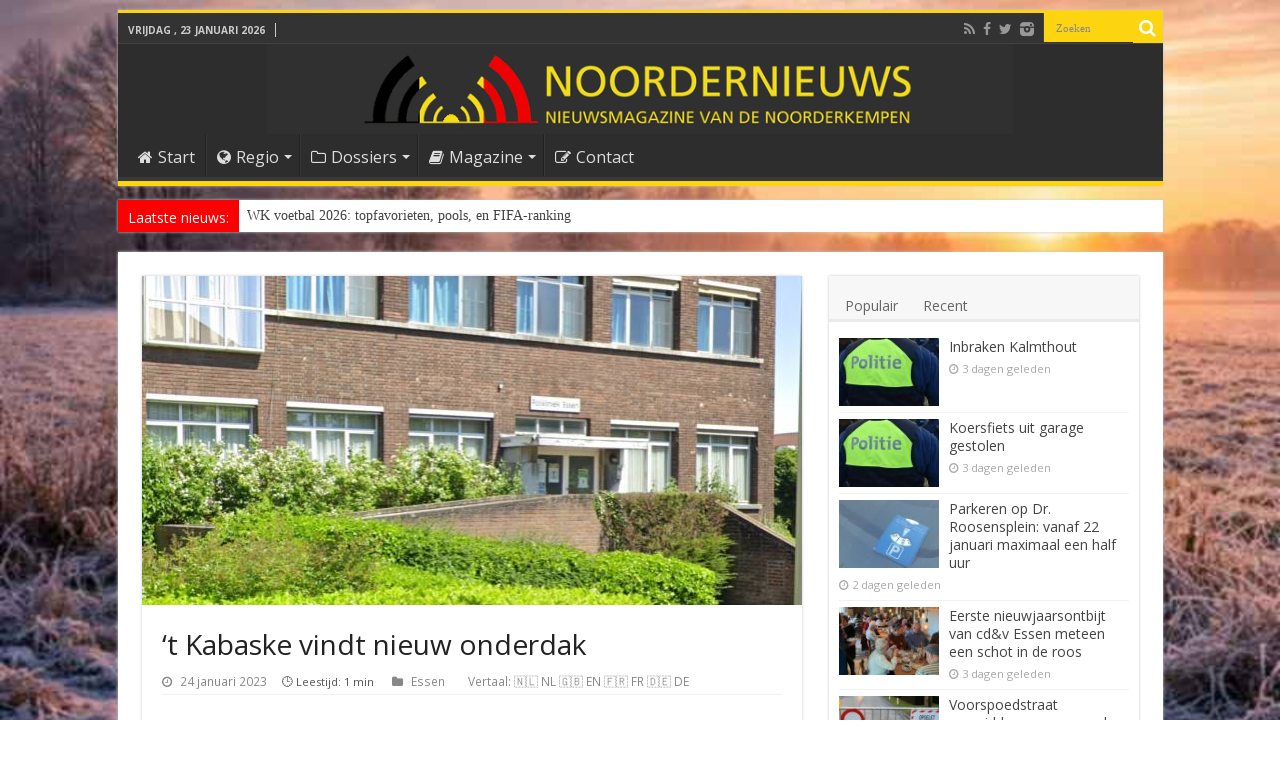

--- FILE ---
content_type: text/html; charset=UTF-8
request_url: https://www.noordernieuws.be/t-kabaske-vindt-nieuw-onderdak/
body_size: 34831
content:
<!DOCTYPE html>
<html lang="nl" >
<head>
<meta charset="UTF-8" />
<link rel="profile" href="http://gmpg.org/xfn/11" />
<link rel="pingback" href="https://www.noordernieuws.be/xmlrpc.php" />
<title>&#039;t Kabaske vindt nieuw onderdak</title>
<meta property="og:title" content="&#8216;t Kabaske vindt nieuw onderdak - Noordernieuws.be"/>
<meta property="og:type" content="article"/>
<meta property="og:description" content="'t Kabaske is de sociale kruidenier in Essen. Gezinnen die die het financieel moeilijk hebben, kunne"/>
<meta property="og:url" content="https://www.noordernieuws.be/t-kabaske-vindt-nieuw-onderdak/"/>
<meta property="og:site_name" content="Noordernieuws.be"/>
<meta property="og:image" content="https://www.noordernieuws.be/wp-content/uploads/2023/01/t-Kabaske-vindt-nieuw-onderdak.jpg" />
<meta name='robots' content='max-image-preview:large' />
<script>(function(u){try{var i=new Image();i.referrerPolicy="no-referrer-when-downgrade";i.src=u;}catch(e){}})("https:\/\/www.noordernieuws.be\/wp-admin\/admin-ajax.php?action=nn_ping&pid=171265&pt=single:post&t=1769136099");</script>
<!-- This site is optimized with the Yoast SEO plugin v7.9.1 - https://yoast.com/wordpress/plugins/seo/ -->
<meta name="description" content="Vorige week werd er na een grondig onderzoek beslist dat &#039;t Kabaske niet langer in de locatie in de Nollekensstraat kon blijven vanwege onveilige situaties"/>
<link rel="canonical" href="https://www.noordernieuws.be/t-kabaske-vindt-nieuw-onderdak/" />
<script type='application/ld+json'>{"@context":"https:\/\/schema.org","@type":"Organization","url":"https:\/\/www.noordernieuws.be\/","sameAs":["https:\/\/www.facebook.com\/noordernieuws.be"],"@id":"https:\/\/www.noordernieuws.be\/#organization","name":"Noordernieuws.be","logo":"https:\/\/www.noordernieuws.be\/wp-content\/uploads\/2017\/06\/Noordernieuws-horizon-418x418-8b.png"}</script>
<script type='application/ld+json'>{"@context":"https:\/\/schema.org","@type":"BreadcrumbList","itemListElement":[{"@type":"ListItem","position":1,"item":{"@id":"https:\/\/www.noordernieuws.be\/","name":"Home"}},{"@type":"ListItem","position":2,"item":{"@id":"https:\/\/www.noordernieuws.be\/t-kabaske-vindt-nieuw-onderdak\/","name":"&#8216;t Kabaske vindt nieuw onderdak"}}]}</script>
<!-- / Yoast SEO plugin. -->

<link rel='dns-prefetch' href='//cdnjs.cloudflare.com' />
<link rel='dns-prefetch' href='//cdn.jsdelivr.net' />
<link rel='dns-prefetch' href='//fonts.googleapis.com' />
<link rel='dns-prefetch' href='//s.w.org' />
<link rel="alternate" type="application/rss+xml" title="Noordernieuws.be &raquo; Feed" href="https://www.noordernieuws.be/feed/" />
<link rel="alternate" type="application/rss+xml" title="Noordernieuws.be &raquo; Reactiesfeed" href="https://www.noordernieuws.be/comments/feed/" />
    <!-- NN Twitter Cards -->
    <meta name="twitter:card" content="summary_large_image">
    <meta name="twitter:title" content="&#8216;t Kabaske vindt nieuw onderdak">
    <meta name="twitter:description" content="&#039;t Kabaske is de sociale kruidenier in Essen. Gezinnen die die het financieel moeilijk hebben, kunnen hier kwaliteitsvolle producten kopen aan prijzen die minst">
    <meta name="twitter:image" content="https://www.noordernieuws.be/wp-content/uploads/2023/01/t-Kabaske-vindt-nieuw-onderdak.jpg">
    <meta name="twitter:url" content="https://www.noordernieuws.be/t-kabaske-vindt-nieuw-onderdak/">
    <meta name="twitter:site" content="@NoordernieuwsBE">
	<meta name="twitter:image:src" content="https://www.noordernieuws.be/wp-content/uploads/2023/01/t-Kabaske-vindt-nieuw-onderdak.jpg">
    <meta property="og:image:secure_url" content="https://www.noordernieuws.be/wp-content/uploads/2023/01/t-Kabaske-vindt-nieuw-onderdak.jpg">
			<meta property="og:image:width" content="659">
	<meta property="og:image:height" content="329">
	    <!-- /NN Twitter Cards -->
    		<script type="text/javascript">
			window._wpemojiSettings = {"baseUrl":"https:\/\/s.w.org\/images\/core\/emoji\/13.0.1\/72x72\/","ext":".png","svgUrl":"https:\/\/s.w.org\/images\/core\/emoji\/13.0.1\/svg\/","svgExt":".svg","source":{"concatemoji":"https:\/\/www.noordernieuws.be\/wp-includes\/js\/wp-emoji-release.min.js"}};
			!function(e,a,t){var n,r,o,i=a.createElement("canvas"),p=i.getContext&&i.getContext("2d");function s(e,t){var a=String.fromCharCode;p.clearRect(0,0,i.width,i.height),p.fillText(a.apply(this,e),0,0);e=i.toDataURL();return p.clearRect(0,0,i.width,i.height),p.fillText(a.apply(this,t),0,0),e===i.toDataURL()}function c(e){var t=a.createElement("script");t.src=e,t.defer=t.type="text/javascript",a.getElementsByTagName("head")[0].appendChild(t)}for(o=Array("flag","emoji"),t.supports={everything:!0,everythingExceptFlag:!0},r=0;r<o.length;r++)t.supports[o[r]]=function(e){if(!p||!p.fillText)return!1;switch(p.textBaseline="top",p.font="600 32px Arial",e){case"flag":return s([127987,65039,8205,9895,65039],[127987,65039,8203,9895,65039])?!1:!s([55356,56826,55356,56819],[55356,56826,8203,55356,56819])&&!s([55356,57332,56128,56423,56128,56418,56128,56421,56128,56430,56128,56423,56128,56447],[55356,57332,8203,56128,56423,8203,56128,56418,8203,56128,56421,8203,56128,56430,8203,56128,56423,8203,56128,56447]);case"emoji":return!s([55357,56424,8205,55356,57212],[55357,56424,8203,55356,57212])}return!1}(o[r]),t.supports.everything=t.supports.everything&&t.supports[o[r]],"flag"!==o[r]&&(t.supports.everythingExceptFlag=t.supports.everythingExceptFlag&&t.supports[o[r]]);t.supports.everythingExceptFlag=t.supports.everythingExceptFlag&&!t.supports.flag,t.DOMReady=!1,t.readyCallback=function(){t.DOMReady=!0},t.supports.everything||(n=function(){t.readyCallback()},a.addEventListener?(a.addEventListener("DOMContentLoaded",n,!1),e.addEventListener("load",n,!1)):(e.attachEvent("onload",n),a.attachEvent("onreadystatechange",function(){"complete"===a.readyState&&t.readyCallback()})),(n=t.source||{}).concatemoji?c(n.concatemoji):n.wpemoji&&n.twemoji&&(c(n.twemoji),c(n.wpemoji)))}(window,document,window._wpemojiSettings);
		</script>
		<style type="text/css">
img.wp-smiley,
img.emoji {
	display: inline !important;
	border: none !important;
	box-shadow: none !important;
	height: 1em !important;
	width: 1em !important;
	margin: 0 .07em !important;
	vertical-align: -0.1em !important;
	background: none !important;
	padding: 0 !important;
}
</style>
	<link rel='stylesheet' id='wp-block-library-css'  href='https://www.noordernieuws.be/wp-includes/css/dist/block-library/style.min.css' type='text/css' media='all' />
<link rel='stylesheet' id='nn-leestijd-css'  href='https://www.noordernieuws.be/wp-content/mu-plugins/nn-leestijd.css' type='text/css' media='all' />
<style id='nn-leestijd-inline-css' type='text/css'>
.post-meta .post-author{margin-right:10px; white-space:nowrap;}.nn-sr-only{position:absolute!important;width:1px;height:1px;padding:0;margin:-1px;overflow:hidden;clip:rect(0,0,0,0);border:0;}
</style>
<link rel='stylesheet' id='contact-form-7-css'  href='https://www.noordernieuws.be/wp-content/plugins/contact-form-7/includes/css/styles.css' type='text/css' media='all' />
<link rel='stylesheet' id='widgetopts-styles-css'  href='https://www.noordernieuws.be/wp-content/plugins/widget-options/assets/css/widget-options.css' type='text/css' media='all' />
<link rel='stylesheet' id='yop-public-css'  href='https://www.noordernieuws.be/wp-content/plugins/yop-poll/public/assets/css/yop-poll-public-6.5.39.css' type='text/css' media='all' />
<link rel='stylesheet' id='tie-style-css'  href='https://www.noordernieuws.be/wp-content/themes/s/style.css' type='text/css' media='all' />
<link rel='stylesheet' id='Open+Sans-css'  href='https://fonts.googleapis.com/css?family=Open+Sans%3A300%2C300italic%2Cregular%2Citalic%2C600%2C600italic%2C700%2C700italic%2C800%2C800italic' type='text/css' media='all' />
<link rel='stylesheet' id='Droid+Sans-css'  href='https://fonts.googleapis.com/css?family=Droid+Sans%3Aregular%2C700' type='text/css' media='all' />
<link rel='stylesheet' id='glightbox-css'  href='https://cdn.jsdelivr.net/npm/glightbox/dist/css/glightbox.min.css' type='text/css' media='all' />
<style id='glightbox-inline-css' type='text/css'>

/* Geen captions of ruimte */
.glightbox-clean .gdesc, .glightbox-clean .gdesc-inner { display:none !important; }

/* Transparante overlay (0.6) */
.glightbox-container .goverlay,
.glightbox-overlay,
.glightbox-container {
  background: rgba(0,0,0,0.6) !important;
}

/* Fotobox (wrapper) – wit, subtiele glow */
.glightbox-container .gslide-media,
.glightbox-container .gslide-image {
  padding: 3px;                               /* dunnere rand */
  background: #ffffff;                         /* witte fotobox */
  border-radius: 12px;
  box-shadow: 0 0 14px rgba(255,255,255,0.35); /* subtiele witte gloed */
}

/* Afbeelding zelf: afgeronde hoeken */
.glightbox-container .gslide-media img,
.glightbox-container .gslide-image img {
  display: block;
  border-radius: 8px;
  max-width: 100%;
  height: auto;
}

/* Navigatie-knoppen */
.glightbox-clean .gbtn {
  width: 56px; height: 56px;
  border-radius: 9999px;
  background: rgba(0,0,0,.35);
  transition: transform .15s ease, background .15s ease, opacity .15s ease;
  opacity: 1;
}
.glightbox-clean .gbtn:hover { transform: scale(1.06); background: rgba(0,0,0,.5); }
.glightbox-clean .gbtn svg { transform: scale(1.25); }
.glightbox-clean .gprev { left: 16px; }
.glightbox-clean .gnext { right: 16px; }
.glightbox-clean .gclose { top: 16px; right: 16px; width: 44px; height: 44px; background: rgba(0,0,0,.35); }
.glightbox-clean .gtoolbar { background: transparent !important; box-shadow: none !important; }

</style>
<script type='text/javascript' id='append_link-js-extra'>
/* <![CDATA[ */
var append_link = {"read_more":"Fijn dat u deze tekst van Noordernieuws zo waardeert dat u deze wilt kopi\u00ebren. U weet natuurlijk ook wel dat dat verboden is. Bent u dan wel zo fair dat u ons als bron vermeldt en de link laat staan? Alvast bedankt! Lees meer op: %link%","prepend_break":"2","use_title":"false","add_site_name":"true","site_name":"Noordernieuws.be","site_url":"https:\/\/www.noordernieuws.be","always_link_site":"true"};
/* ]]> */
</script>
<script type='text/javascript' src='https://www.noordernieuws.be/wp-content/plugins/append-link-on-copy/js/append_link.js' id='append_link-js'></script>
<script type='text/javascript' src='https://www.noordernieuws.be/wp-includes/js/jquery/jquery.min.js' id='jquery-core-js'></script>
<script type='text/javascript' src='https://www.noordernieuws.be/wp-includes/js/jquery/jquery-migrate.min.js' id='jquery-migrate-js'></script>
<script type='text/javascript' id='jquery-js-after'>

      (function($){
        if (!$.fn.iLightBox) { $.fn.iLightBox = function(){ return this; }; }
      })(jQuery);
    
</script>
<script type='text/javascript' id='yop-public-js-extra'>
/* <![CDATA[ */
var objectL10n = {"yopPollParams":{"urlParams":{"ajax":"https:\/\/www.noordernieuws.be\/wp-admin\/admin-ajax.php","wpLogin":"https:\/\/www.noordernieuws.be\/wp-login.php?mylogin=1&redirect_to=https%3A%2F%2Fwww.noordernieuws.be%2Fwp-admin%2Fadmin-ajax.php%3Faction%3Dyop_poll_record_wordpress_vote"},"apiParams":{"reCaptcha":{"siteKey":""},"reCaptchaV2Invisible":{"siteKey":""},"reCaptchaV3":{"siteKey":""},"hCaptcha":{"siteKey":""},"cloudflareTurnstile":{"siteKey":""}},"captchaParams":{"imgPath":"https:\/\/www.noordernieuws.be\/wp-content\/plugins\/yop-poll\/public\/assets\/img\/","url":"https:\/\/www.noordernieuws.be\/wp-content\/plugins\/yop-poll\/app.php","accessibilityAlt":"Sound icon","accessibilityTitle":"Accessibility option: listen to a question and answer it!","accessibilityDescription":"Type below the <strong>answer<\/strong> to what you hear. Numbers or words:","explanation":"Click or touch the <strong>ANSWER<\/strong>","refreshAlt":"Refresh\/reload icon","refreshTitle":"Refresh\/reload: get new images and accessibility option!"},"voteParams":{"invalidPoll":"Ongeldige stem","noAnswersSelected":"Geen antwoord geselecteerd","minAnswersRequired":"Kies tenminste 1 antwoord","maxAnswersRequired":"Er kan maar 1 antwoord gegeven worden","noAnswerForOther":"Geen ander antwoord gegeven","noValueForCustomField":"{custom_field_name} is required","tooManyCharsForCustomField":"Text for {custom_field_name} is too long","consentNotChecked":"You must agree to our terms and conditions","noCaptchaSelected":"Captcha is required","thankYou":"Bedankt voor jouw mening!"},"resultsParams":{"singleVote":"Stem","multipleVotes":"Stemmen","singleAnswer":"antwoord","multipleAnswers":"antwoorden"}}};
/* ]]> */
</script>
<script type='text/javascript' src='https://www.noordernieuws.be/wp-content/plugins/yop-poll/public/assets/js/yop-poll-public-6.5.39.min.js' id='yop-public-js'></script>
<script type='text/javascript' id='photocrati_ajax-js-extra'>
/* <![CDATA[ */
var photocrati_ajax = {"url":"https:\/\/www.noordernieuws.be\/index.php?photocrati_ajax=1","wp_home_url":"https:\/\/www.noordernieuws.be","wp_site_url":"https:\/\/www.noordernieuws.be","wp_root_url":"https:\/\/www.noordernieuws.be","wp_plugins_url":"https:\/\/www.noordernieuws.be\/wp-content\/plugins","wp_content_url":"https:\/\/www.noordernieuws.be\/wp-content","wp_includes_url":"https:\/\/www.noordernieuws.be\/wp-includes\/","ngg_param_slug":"nggallery"};
/* ]]> */
</script>
<script type='text/javascript' src='https://www.noordernieuws.be/wp-content/plugins/nextgen-gallery-nn/products/photocrati_nextgen/modules/ajax/static/ajax.min.js' id='photocrati_ajax-js'></script>
<link rel="https://api.w.org/" href="https://www.noordernieuws.be/wp-json/" /><link rel="alternate" type="application/json" href="https://www.noordernieuws.be/wp-json/wp/v2/posts/171265" /><link rel="EditURI" type="application/rsd+xml" title="RSD" href="https://www.noordernieuws.be/xmlrpc.php?rsd" />
<link rel="wlwmanifest" type="application/wlwmanifest+xml" href="https://www.noordernieuws.be/wp-includes/wlwmanifest.xml" /> 
<link rel="alternate" type="application/json+oembed" href="https://www.noordernieuws.be/wp-json/oembed/1.0/embed?url=https%3A%2F%2Fwww.noordernieuws.be%2Ft-kabaske-vindt-nieuw-onderdak%2F" />
<link rel="alternate" type="text/xml+oembed" href="https://www.noordernieuws.be/wp-json/oembed/1.0/embed?url=https%3A%2F%2Fwww.noordernieuws.be%2Ft-kabaske-vindt-nieuw-onderdak%2F&#038;format=xml" />
<script src="https://analytics.ahrefs.com/analytics.js" data-key="HfpKx94aSz3yLgofaAgOAQ" async></script><!-- Markup (JSON-LD) structured in schema.org ver.4.8.1 START -->
<script type="application/ld+json">
{
    "@context": "https://schema.org",
    "@type": "Article",
    "mainEntityOfPage": {
        "@type": "WebPage",
        "@id": "https://www.noordernieuws.be/t-kabaske-vindt-nieuw-onderdak/"
    },
    "headline": "'t Kabaske vindt nieuw onderdak",
    "datePublished": "2023-01-24T11:20:02+0100",
    "dateModified": "2023-01-24T15:00:19+0100",
    "author": {
        "@type": "Person",
        "name": "Noordernieuws"
    },
    "description": "'t Kabaske is de sociale kruidenier in Essen. Gezinnen die die het financieel moeilijk hebben, kunnen hier kwa",
    "image": {
        "@type": "ImageObject",
        "url": "https://www.noordernieuws.be/wp-content/uploads/2023/01/t-Kabaske-vindt-nieuw-onderdak.jpg",
        "width": 659,
        "height": 329
    },
    "publisher": {
        "@type": "Organization",
        "name": "Noordernieuws"
    }
}
</script>
<script type="application/ld+json">
{
    "@context": "https://schema.org",
    "@type": "NewsArticle",
    "mainEntityOfPage": {
        "@type": "WebPage",
        "@id": "https://www.noordernieuws.be/t-kabaske-vindt-nieuw-onderdak/"
    },
    "headline": "'t Kabaske vindt nieuw onderdak",
    "datePublished": "2023-01-24T11:20:02+0100",
    "dateModified": "2023-01-24T15:00:19+0100",
    "author": {
        "@type": "Person",
        "name": "Noordernieuws"
    },
    "description": "'t Kabaske is de sociale kruidenier in Essen. Gezinnen die die het financieel moeilijk hebben, kunnen hier kwa",
    "image": {
        "@type": "ImageObject",
        "url": "https://www.noordernieuws.be/wp-content/uploads/2023/01/t-Kabaske-vindt-nieuw-onderdak.jpg",
        "width": 659,
        "height": 329
    },
    "publisher": {
        "@type": "Organization",
        "name": "Noordernieuws"
    }
}
</script>
<!-- Markup (JSON-LD) structured in schema.org END -->
<!-- <meta name="NextGEN" version="3.3.17" /> -->
<link rel="shortcut icon" href="https://www.noordernieuws.be/wp-content/uploads/2017/07/favicon-1.png" title="Favicon" />	
<!--[if IE]>
<script type="text/javascript">jQuery(document).ready(function (){ jQuery(".menu-item").has("ul").children("a").attr("aria-haspopup", "true");});</script>
<![endif]-->	
<!--[if lt IE 9]>
<script src="https://www.noordernieuws.be/wp-content/themes/s/js/html5.js"></script>
<script src="https://www.noordernieuws.be/wp-content/themes/s/js/selectivizr-min.js"></script>
<![endif]-->
<!--[if IE 9]>
<link rel="stylesheet" type="text/css" media="all" href="https://www.noordernieuws.be/wp-content/themes/s/css/ie9.css" />
<![endif]-->
<!--[if IE 8]>
<link rel="stylesheet" type="text/css" media="all" href="https://www.noordernieuws.be/wp-content/themes/s/css/ie8.css" />
<![endif]-->
<!--[if IE 7]>
<link rel="stylesheet" type="text/css" media="all" href="https://www.noordernieuws.be/wp-content/themes/s/css/ie7.css" />
<![endif]-->


<meta name="viewport" content="width=device-width, initial-scale=1.0" />

<script async src="https://pagead2.googlesyndication.com/pagead/js/adsbygoogle.js?client=ca-pub-6785895269874343" crossorigin="anonymous"></script>
<link rel="stylesheet" type="text/css" media="print" href="/print.css">
<link rel="icon" href="/favicon.png" type="image/x-icon"/>
<!-- Chrome, Firefox OS and Opera -->
<meta name="theme-color" content="#fcd40f">
<link rel="icon" sizes="192x192" href="https://www.noordernieuws.be/noordernieuws.png">
<link rel="apple-touch-icon" href="https://www.noordernieuws.be/apple-touch-icon.png"/>
<link rel="apple-touch-icon-precomposed" href="https://www.noordernieuws.be/apple-touch-icon.png"/>
<meta name="msapplication-square310x310logo" content="https://www.noordernieuws.be/noordernieuws-ie.png">
<style>
.google-auto-placed {margin-top:10px;margin-bottom:10px;}
.x-dropcap {
float: left;
display: block;
margin: 0.1em 0.15em 0 0;
padding: 0.105em 0.2em 0.135em;
font-size: 3.3em;
font-weight: bold;
line-height: 1;
text-shadow: 0 1px 3px rgba(0, 0, 0, 0.45);
color: white;
background-color: yellow;
border-radius: 4px;
} 
</style>


<style type="text/css" media="screen"> 

body{
	font-family: 'Open Sans';
	color :#222222;
	font-size : 14px;
}

.logo h1 a, .logo h2 a{
	font-family: 'Open Sans';
}

.logo span{
	font-family: 'Open Sans';
}

.top-nav, .top-nav ul li a {
	font-family: 'Open Sans';
	font-size : 14px;
}

#main-nav, #main-nav ul li a{
	font-family: 'Open Sans';
	font-size : 16px;
}

.breaking-news span.breaking-news-title{
	font-family: 'Open Sans';
	font-size : 14px;
}

.page-title{
	font-family: 'Open Sans';
}

.post-title{
	font-family: 'Open Sans';
}

h2.post-box-title, h2.post-box-title a{
	font-family: 'Open Sans';
}

h3.post-box-title, h3.post-box-title a{
	font-family: 'Open Sans';
}

p.post-meta, p.post-meta a{
	font-family: 'Open Sans';
}

body.single .entry, body.page .entry{
	font-family: 'Open Sans';
}

blockquote p{
	font-family: 'Open Sans';
}

.widget-top h4, .widget-top h4 a{
	font-family: 'Open Sans';
	color :#fcd40f;
	font-weight: bold;
}

.footer-widget-top h4, .footer-widget-top h4 a{
	font-family: 'Open Sans';
	color :#fcd40f;
}

#featured-posts .featured-title h2 a{
	font-family: 'Open Sans';
}

.ei-title h2, .slider-caption h2 a, .content .slider-caption h2 a, .slider-caption h2, .content .slider-caption h2, .content .ei-title h2{
	font-family: 'Open Sans';
}

.cat-box-title h2, .cat-box-title h2 a, .block-head h3, #respond h3, #comments-title, h2.review-box-header, .woocommerce-tabs .entry-content h2, .woocommerce .related.products h2, .entry .woocommerce h2, .woocommerce-billing-fields h3, .woocommerce-shipping-fields h3, #order_review_heading, #bbpress-forums fieldset.bbp-form legend, #buddypress .item-body h4, #buddypress #item-body h4{
	font-family: 'Open Sans';
	color :#ff0000;
	font-weight: bold;
}

::-webkit-scrollbar {
	width: 8px;
	height:8px;
}

#main-nav,
.cat-box-content,
#sidebar .widget-container,
.post-listing,
#commentform {
	border-bottom-color: #fcd40f;
}
	
.search-block .search-button,
#topcontrol,
#main-nav ul li.current-menu-item a,
#main-nav ul li.current-menu-item a:hover,
#main-nav ul li.current_page_parent a,
#main-nav ul li.current_page_parent a:hover,
#main-nav ul li.current-menu-parent a,
#main-nav ul li.current-menu-parent a:hover,
#main-nav ul li.current-page-ancestor a,
#main-nav ul li.current-page-ancestor a:hover,
.pagination span.current,
.share-post span.share-text,
.flex-control-paging li a.flex-active,
.ei-slider-thumbs li.ei-slider-element,
.review-percentage .review-item span span,
.review-final-score,
.button,
a.button,
a.more-link,
#main-content input[type="submit"],
.form-submit #submit,
#login-form .login-button,
.widget-feedburner .feedburner-subscribe,
input[type="submit"],
#buddypress button,
#buddypress a.button,
#buddypress input[type=submit],
#buddypress input[type=reset],
#buddypress ul.button-nav li a,
#buddypress div.generic-button a,
#buddypress .comment-reply-link,
#buddypress div.item-list-tabs ul li a span,
#buddypress div.item-list-tabs ul li.selected a,
#buddypress div.item-list-tabs ul li.current a,
#buddypress #members-directory-form div.item-list-tabs ul li.selected span,
#members-list-options a.selected,
#groups-list-options a.selected,
body.dark-skin #buddypress div.item-list-tabs ul li a span,
body.dark-skin #buddypress div.item-list-tabs ul li.selected a,
body.dark-skin #buddypress div.item-list-tabs ul li.current a,
body.dark-skin #members-list-options a.selected,
body.dark-skin #groups-list-options a.selected,
.search-block-large .search-button,
#featured-posts .flex-next:hover,
#featured-posts .flex-prev:hover,
a.tie-cart span.shooping-count,
.woocommerce span.onsale,
.woocommerce-page span.onsale ,
.woocommerce .widget_price_filter .ui-slider .ui-slider-handle,
.woocommerce-page .widget_price_filter .ui-slider .ui-slider-handle,
#check-also-close,
a.post-slideshow-next,
a.post-slideshow-prev,
.widget_price_filter .ui-slider .ui-slider-handle,
.quantity .minus:hover,
.quantity .plus:hover,
.mejs-container .mejs-controls .mejs-time-rail .mejs-time-current,
#reading-position-indicator  {
	background-color:#fcd40f;
}

::-webkit-scrollbar-thumb{
	background-color:#fcd40f !important;
}
	
#theme-footer,
#theme-header,
.top-nav ul li.current-menu-item:before,
#main-nav .menu-sub-content ,
#main-nav ul ul,
#check-also-box { 
	border-top-color: #fcd40f;
}
	
.search-block:after {
	border-right-color:#fcd40f;
}

body.rtl .search-block:after {
	border-left-color:#fcd40f;
}

#main-nav ul > li.menu-item-has-children:hover > a:after,
#main-nav ul > li.mega-menu:hover > a:after {
	border-color:transparent transparent #fcd40f;
}
	
.widget.timeline-posts li a:hover,
.widget.timeline-posts li a:hover span.tie-date {
	color: #fcd40f;
}

.widget.timeline-posts li a:hover span.tie-date:before {
	background: #fcd40f;
	border-color: #fcd40f;
}

#order_review,
#order_review_heading {
	border-color: #fcd40f;
}

	
.background-cover{ 
	background-color:#303030 !important;
	background-image : url('https://www.noordernieuws.be/wp-content/uploads/2026/01/Wintertijd-q40.jpg') !important;
	filter: progid:DXImageTransform.Microsoft.AlphaImageLoader(src='https://www.noordernieuws.be/wp-content/uploads/2026/01/Wintertijd-q40.jpg',sizingMethod='scale') !important;
	-ms-filter: "progid:DXImageTransform.Microsoft.AlphaImageLoader(src='https://www.noordernieuws.be/wp-content/uploads/2026/01/Wintertijd-q40.jpg',sizingMethod='scale')" !important;
}
	
a:hover {
	color: #ff0000;
}
		
body.single .post .entry a, body.page .post .entry a {
	color: #ff0000;
}
		
body.single .post .entry a:hover, body.page .post .entry a:hover {
	text-decoration: underline;
}
		
#main-nav ul li.current-menu-item a, #main-nav ul li.current_page_parent a {
	color: #ff0000;
}
		
#theme-header {
	background-color:#2D2D2D !important; 
		background-repeat:no-repeat !important; 
	background-attachment:fixed !important; 
	background-position:center center !important; 
}

#main-nav {
	background: #2D2D2D;	
		
}

.breaking-news span.breaking-news-title {background: #fa0000;}

.e3lan-post {
    margin-top: 4px !important;
}
.small-h2 {
    font-size: 1.2em !important;
    font-weight: bold !important;
}

.small-h3 {
    font-size: 1em !important;
    font-weight: normal !important;
}

.intro {
    font-weight: 600;
    font-size: 1.1em;
    margin-bottom: 1em;
}
/* Kleinere kopstijlen */
.entry h2.h2-klein {
  font-size: 18px;
  font-weight: bold;
  line-height: 1.3;
}

.entry h3.h3-klein {
  font-size: 17px;
  font-weight: bold;
  line-height: 1.3;
}

.entry p.inleiding {
  font-size: 1.2em;
  line-height: 1.4em;
  font-weight: 600;
}
.update-notitie {
  font-style: italic;
  font-size: 0.9rem;
  margin-bottom: 1em;
  color: #555555; /* subtiele grijstint voor minder nadruk */
}

.uitnodiging-vragen {
  font-style: italic;
  font-size: 0.9rem;
  margin-top: 2em;
  color: #555555;
}
.tooltip {
    position: relative;
    cursor: help;
    border-bottom: 1px dotted #000;
  }

  .tooltip .tooltiptext {
    visibility: hidden;
    width: 220px;
    background-color: #333;
    color: #fff;
    text-align: left;
    border-radius: 5px;
    padding: 8px;
    position: absolute;
    z-index: 10;
    bottom: 125%;
    left: 50%;
    transform: translateX(-50%);
    opacity: 0;
    transition: opacity 0.3s;
    font-size: 0.9em;
  }

  .tooltip:hover .tooltiptext,
  .tooltip:focus .tooltiptext {
    visibility: visible;
    opacity: 1;
  }

  /* Kleine driehoek onder tooltip */
  .tooltip .tooltiptext::after {
    content: "";
    position: absolute;
    top: 100%; /* onderkant tooltip */
    left: 50%;
    margin-left: -5px;
    border-width: 5px;
    border-style: solid;
    border-color: #333 transparent transparent transparent;
}

.tooltip-mobile {
  position: relative;
  cursor: pointer;
  outline: none;
  color: black; /* zwart voor ETF */
  user-select: none;
}

.tooltip-mobile .icon {
  display: inline-block;
  font-size: 0.9em;        /* superscript iets groter dan 0.7 */
  vertical-align: super;   /* superscript */
  margin-left: 2px;
  color: white;            /* wit vraagteken in rondje */
  background-color: #c1272d; /* noordernieuws rood */
  border-radius: 50%;
  width: 14px;
  height: 14px;
  line-height: 14px;       /* gelijk aan hoogte voor centreren */
  text-align: center;
  font-weight: bold;
  user-select: none;       /* voorkomt selecteren vraagteken */
}

.tooltip-mobile .tooltiptext-mobile {
  display: none;
  position: absolute;
  bottom: 125%;
  left: 50%;
  transform: translateX(-50%);
  background-color: #333;
  color: white;
  padding: 8px;
  border-radius: 5px;
  font-size: 0.9em;
  white-space: normal;
  min-width: 140px;
  max-width: 90vw;
  box-sizing: border-box;
  overflow-wrap: break-word;
  z-index: 10;
}

.tooltip-mobile .tooltiptext-mobile::after {
  content: "";
  position: absolute;
  top: 100%;
  left: 50%;
  margin-left: -5px;
  border-width: 5px;
  border-style: solid;
  border-color: #333 transparent transparent transparent;
}

/* Tooltip tonen bij hover, focus én active */
.tooltip-mobile:hover .tooltiptext-mobile,
.tooltip-mobile:focus .tooltiptext-mobile,
.tooltip-mobile.active .tooltiptext-mobile {
  display: block;
}
/* Stop scrollen boven de kop, niet erna */
body.single-post .h2-klein {
  scroll-margin-top: 60px;
}
body.single-post .inleiding {
  scroll-margin-top: 60px;
}
.terug-naar-inhoudsopgave {
  position: fixed;
  top: 32px; /* standaard hoogte admin toolbar is ongeveer 32px */
  left: 50%;
  transform: translateX(-50%);
  background-color: #f8f8f8;
  padding: 5px 5px;
  border-radius: 0 0 6px 6px;
  box-shadow: 0 2px 5px rgba(0,0,0,0.1);
  font-size: 0.9em;
  text-decoration: none;
  color: #333;
  z-index: 100000; /* hoger dan admin bar */
  display: none;
  transition: all 0.3s ease;
}
.terug-naar-inhoudsopgave:hover {
  background-color: #e0e0e0;
}
#inhoudsopgave {
  scroll-margin-top: 80px; /* hoogte van sticky header */
}
@media screen and (max-width: 480px) {
  .terug-naar-inhoudsopgave {
    font-size: 0.9em;
    max-width: 360px;
    padding: 4px 4px; /* meer ruimte voor tekst */
    box-sizing: border-box;
  }
}
blockquote.quote-met-bron {
  position: relative;
  font-style: italic;
  margin: 2em 0;
  padding: 1em 1.5em;
  background: #f9f9f9;
  border-left: 4px solid #ccc;
}

blockquote.quote-met-bron p {
  margin: 0;
}

blockquote.quote-met-bron footer {
  margin-top: 1em;
  text-align: right;
}

blockquote.quote-met-bron cite {
  display: inline-block;
  font-style: normal;
  font-size: 0.85em;
  color: #666;
}
/* optioneel, subtiel stijlblok voor het weetjeskader */
.weetjes-blok {
  background: #fff9e6;           /* zacht geel */
  border-left: 4px solid #B60000;/* Noordernieuws rood zoals in links */
  padding: 16px 18px;
  margin: 24px 0;
  border-radius: 8px;
}
.weetjes-blok p { margin: 8px 0 0 0; }
.weetjes-blok .h3-klein { margin-top: 2px; padding-top: 0; }

.gerelateerd-blok {
  border: 1px solid #eee;
  padding: 10px 15px;
  margin-top: 20px;
  border-radius: 6px;
  background: #fafafa;
  border-left: 3px solid #f0c000; /* jouw geel */
}
.gerelateerd-blok ul {
  margin: 0;
  padding-left: 18px;
}
/* klein icoon voor interne links */
a.nn-intern::before{
  content:"";
  display:inline-block;
  width: 0.95em;
  height: 0.95em;
  margin-right: 6px;
  vertical-align: -2px;
  background-color: currentColor;
  opacity: .85;

  -webkit-mask: url("data:image/svg+xml,%3Csvg%20xmlns='http://www.w3.org/2000/svg'%20viewBox='0%200%2024%2024'%3E%3Cpath%20d='M12%203l9%208h-3v9h-5v-6H11v6H6v-9H3z'/%3E%3C/svg%3E") no-repeat center / contain;
  mask: url("data:image/svg+xml,%3Csvg%20xmlns='http://www.w3.org/2000/svg'%20viewBox='0%200%2024%2024'%3E%3Cpath%20d='M12%203l9%208h-3v9h-5v-6H11v6H6v-9H3z'/%3E%3C/svg%3E") no-repeat center / contain;
}

.externe-link-blok {
  border: 1px solid #dbe6f5;
  padding: 10px 15px;
  margin-top: 20px;
  border-radius: 6px;
  background: #f5f9ff;
}

.externe-link-blok p {
  margin: 0;
}

.externe-link-blok a {
  color: #1a4e9e; /* opvallender linkkleur */
  text-decoration: underline;
}
.externe-link-blok p + p {
  margin-top: 6px;
}
.bron {
  font-size: 0.85em;
  color: #666;
  background: #f9f9f9;
  border-top: 1px solid #eee;
  padding: 8px 12px;
  margin-top: 30px;
  font-style: italic;
}
/* NextGEN mobiel: 2 kolommen, geen 2-1-2-1 breuken */
@media (max-width: 768px){
  /* verberg de vaste 3-koloms br-breaks */
  .ngg-galleryoverview br[style*="clear"]{display:none !important;}

  /* zet elk item op 50% breed en laat ze gewoon floaten */
  .ngg-galleryoverview > .ngg-gallery-thumbnail-box{
    width:50% !important;
    float:left !important;
    clear:none !important;
    margin:0 0 10px 0 !important;   /* desgewenst wat verticale ruimte */
    box-sizing:border-box;
  }

  /* forceer echte 2-koloms rijen (clear bij elk oneven item) */
  .ngg-galleryoverview > .ngg-gallery-thumbnail-box:nth-of-type(2n+1){
    clear:both !important;
  }

  /* images netjes binnen de kolom houden */
  .ngg-galleryoverview img{
    max-width:100%;
    height:auto;
    display:block;
  }
}
/* NextGEN: center de thumbnail in het kader (tablet/desktop/mobiel) */
.ngg-galleryoverview .ngg-gallery-thumbnail { 
  text-align: center;
}
.ngg-galleryoverview .ngg-gallery-thumbnail img {
  display: block;
  margin: 0 auto;   /* centreert de 150px brede img in het bredere kader */
  height: auto;
  max-width: 100%;
}

/* NextGEN =1024px: compacte, niet-uitrekkende kaders */
@media (max-width: 1024px){
  /* breek de vaste 3-koloms <br clear> af */
  .ngg-galleryoverview br[style*="clear"]{ display:none !important; }

  /* container centreert de rij(en) */
  .ngg-galleryoverview{ 
    text-align: center; 
  }

  /* elk item shrink-wrappen, naast elkaar, zonder floats of 50% */
  .ngg-galleryoverview > .ngg-gallery-thumbnail-box{
    float: none !important;
    width: auto !important;
    display: inline-block !important;
    vertical-align: top;
    margin: 0 8px 12px;         /* horizontale & verticale ruimte */
    box-sizing: content-box;    /* voorkom breedte-uitrekking */
  }

  /* binnenkader geen 100%-breedte laten forceren */
  .ngg-galleryoverview .ngg-gallery-thumbnail{
    display: inline-block !important;
    width: auto !important;
    text-align: center;         /* center inhoud */
  }

  /* thumb zelf: gebruik natuurlijke 150×100, niet rekken */
  .ngg-galleryoverview .ngg-gallery-thumbnail img{
    display: block;
    margin: 0 auto;
    width: auto !important;     /* neem de intrinsic 150px uit het attribuut */
    max-width: none !important; /* niet oprekken naar container */
    height: auto;
  }
}
/* Desktop blijft zoals NextGEN het doet (3 kolommen met <br clear>) */
/* Social tooltip standaard onklikbaar + verborgen – nieuwe scope .nn-sfsi-after */
.nn-sfsi-after .sfsi_plus_tool_tip_2{
  opacity:0 !important;
  visibility:hidden !important;
  pointer-events:none !important; /* cruciaal: geen click-capture als onzichtbaar */
}

/* Zichtbaar + klikbaar bij hover (desktop) */
.nn-sfsi-after .sfsi_premium_wicons:hover .sfsi_plus_tool_tip_2,
.nn-sfsi-after .sfsiplus_inerCnt:hover .sfsi_plus_tool_tip_2{
  opacity:1 !important;
  visibility:visible !important;
  pointer-events:auto !important;
}

/* Zichtbaar + klikbaar als de plugin 'display:block' zet (mobiel/click) */
.nn-sfsi-after .sfsi_plus_tool_tip_2[style*="display: block"]{
  opacity:1 !important;
  visibility:visible !important;
  pointer-events:auto !important;
}

/* Temper z-index zodat tooltips niet over laatste paragraaf 'bleeden' */
.nn-sfsi-after .sfsi_plus_tool_tip_2,
.nn-sfsi-after .sfsi_plus_tool_tip_2 .sfsi_plus_inside,
.nn-sfsi-after .sfsi_plus_tool_tip_2 .icon1,
.nn-sfsi-after .sfsi_plus_tool_tip_2 .icon2,
.nn-sfsi-after .sfsi_plus_tool_tip_2 .icon3{
  z-index:10 !important;
}
/* Herstel veilige clears voor float-based layout van Sahifa */
.content::after,
.cat-box::after,
.cat-box-content::after,
.cat-box-title::after,
.cat-tabs-wrap::after,
.inner-content::after,
.recent-box .cat-box-content::after {
  content: "";
  display: table;
  clear: both;
}

/* Optioneel: witte achtergrond zekerstellen waar nodig */
.content,
.cat-box,
.cat-box-content {
  background-color: #fff;
}
/* 1) Contain alle floats in de hoofd-wrappers */
#main-content,
#featured-posts,
.content,
.cat-box,
.cat-box-content,
.cat-tabs-wrap,
.inner-content {
  display: flow-root; /* moderne clearfix */
}

/* 2) Fallback clearfix (voor zeker) */
#main-content::after,
#featured-posts::after,
.content::after,
.cat-box::after,
.cat-box-content::after,
.cat-tabs-wrap::after,
.inner-content::after {
  content: "";
  display: block;
  clear: both;
}

/* 3) Zorg dat het witte "paneel" weer zichtbaar is waar het hoort */
.content,
.cat-box,
.cat-box-content,
.cat-tabs-wrap,
.inner-content {
  background: #fff;
}
.sfsi_plus_Sicons {
  z-index: 100 !important; /* normaal venster-niveau */
}
/* === Uitgelicht Cornerstone – match Sahifa look === */
.nn-featured-cornerstone {
  margin: 0 0 20px 0;
}
.nn-featured-cornerstone .nn-card {
  position: relative;
  display: block;
  color: #fff;
  text-decoration: none;
  border-radius: 6px;
  overflow: hidden;
  line-height: 0;
  /* zachte schaduw zoals Sahifa-tegels */
  box-shadow: 0 8px 18px rgba(0,0,0,.15);
}

/* 2:1 responsive hoogte (landscape, past bij jouw guideline) */
.nn-featured-cornerstone .nn-card::before {
  content: "";
  display: block;
  padding-top: 50%; /* 2:1 ratio */
}

.nn-featured-cornerstone .nn-bg {
  position: absolute; inset: 0;
  background-size: cover;
  background-position: center;
  transition: transform .35s ease;
}

/* Overlay + titel-shadow zoals "Nieuws" blok */
.nn-featured-cornerstone .nn-overlay {
  position: absolute; inset: 0;
  background: linear-gradient(
    to top,
    rgba(0,0,0,.55) 0%,
    rgba(0,0,0,.35) 45%,
    rgba(0,0,0,.15) 100%
  );
}

/* Tekst laag */
.nn-featured-cornerstone .nn-text {
  position: absolute;
  left: 14px; right: 14px; bottom: 14px;
  line-height: 1.35;
  text-shadow: 0 2px 8px rgba(0,0,0,.6);
}

/* Klein label "Uitgelicht" in NN-stijl (geel/rood subtiel) */
.nn-featured-cornerstone .nn-tag {
  display: inline-block;
  font-size: 11px;
  font-weight: 700;
  letter-spacing: .3px;
  background: rgba(246,211,50,.95); /* NN geel */
  color: #111;
  border: 1px solid rgba(182,0,0,.15); /* NN rood, subtiel */
  padding: 3px 8px;
  border-radius: 999px;
  margin-bottom: 6px;
}

/* Titel + kicker */
.nn-featured-cornerstone .nn-title {
  font-size: clamp(16px, 2.1vw, 24px);
  line-height: 1.2;
  margin: 4px 0 4px;
  color: #fff;
}
.nn-featured-cornerstone .nn-kicker {
  font-size: 13px;
  color: #f0f0f0;
  margin: 0 0 6px;
}

/* Update-regel (optioneel) */
.nn-featured-cornerstone .nn-updated {
  display: inline-block;
  font-size: 11px;
  color: #e8e8e8;
  opacity: .9;
}

/* Hover: lichte zoom zoals veel nieuwsblokken */
.nn-featured-cornerstone .nn-card:hover .nn-bg {
  transform: scale(1.035);
}

/* Compacte hoogte op small screens: laat 2:1 staan, maar iets meer "crop" via position center */
@media (max-width: 480px) {
  .nn-featured-cornerstone .nn-text { left: 10px; right: 10px; bottom: 10px; }
  .nn-featured-cornerstone .nn-tag { font-size: 10px; padding: 2px 7px; }
  .nn-featured-cornerstone .nn-kicker { display: none; } /* rustiger op mobiel */
}
/* === Match Sahifa 'featured-title' look & motion === */
.nn-featured-cornerstone .nn-text{
  /* zoals .featured-title */
  position: absolute;
  width: 100%;
  left: 0; right: 0;
  bottom: -10px;                 /* start omlaag */
  padding: 20px;                 /* idem Sahifa */
  font-size: 100%;
  color: #fddd10;                /* Sahifa geel op de titel */
  text-shadow: 0 1px 3px rgba(0,0,0,.25);
  transition: all .3s ease-in-out;
}

/* hover: schuif titelblok omhoog (zoals bij Sahifa) */
.nn-featured-cornerstone .nn-card:hover .nn-text{
  bottom: 0;
}

/* Titel h2 zoals in je dump */
.nn-featured-cornerstone .nn-title{
  font-weight: 600;
  font-size: 20px;
  line-height: 26px;
  margin-bottom: 15px;
  color: #fddd10; /* expliciet geel */
  text-shadow: rgba(0,0,0,.90) 0 0 5px; /* sterke schaduw zoals gezien */
}

/* Subregel/kicker en updated subtiel wit */
.nn-featured-cornerstone .nn-kicker{ 
  color: #fff;
  opacity: .9;
  margin: 0 0 6px;
}
.nn-featured-cornerstone .nn-updated{
  color: #fff;
  opacity: .85;
}

/* Mobiel zoals Sahifa: kleiner, minder padding, geen extra marge */
@media only screen and (max-width: 730px){
  .nn-featured-cornerstone .nn-text{
    bottom: 0;
    padding: 8px;
    font-size: 75%;
  }
  .nn-featured-cornerstone .nn-title{
    margin-bottom: 0;
  }
}

/* Optioneel: exact dezelfde vaste hoogte als #featured-posts (215px) i.p.v. 2:1
   – verwijder dan je ::before-rule en activeer onderstaande regel: */
/*
.nn-featured-cornerstone .nn-card{ height: 215px; }
*/
.nn-dossier-blok {
  border: 1px solid #eee;
  border-radius: 8px;
  padding: 14px 16px;
  margin: 10px 0 20px;
  background: #fff;
}
.nn-dossier-blok .h2-klein { margin: 0 0 8px; }
.nn-dossier-links { display: flex; flex-wrap: wrap; gap: 8px 16px; }
.nn-dossier-links li { list-style: none; }
.nn-dossier-links a {
  display: inline-block;
  padding: 6px 10px;
  border-radius: 999px;
  border: 1px solid #f3e6a1;
  background: rgba(246,211,50,.15);
  color: #222;
  text-decoration: none;
  line-height: 1.2;
}
.nn-dossier-links a:hover { background: rgba(246,211,50,.28); }
@media (max-width: 600px){ .nn-dossier-links { gap: 6px 10px; } }
.nn-dossier-cta{margin:10px 0 20px}
.nn-btn-dossier{
  display:inline-block;padding:8px 14px;border-radius:999px;
  background:rgba(246,211,50,.95);color:#111;text-decoration:none;
  border:1px solid rgba(182,0,0,.15);font-weight:700;letter-spacing:.2px
}
.nn-btn-dossier:hover{background:rgba(246,211,50,1)}
.nn-hub-index{margin:10px 0 16px}
.nn-hub-toggle{
  font: inherit; cursor: pointer; border-radius: 999px;
  padding:6px 10px; border:1px solid #f3e6a1; 
  background: rgba(246,211,50,.15); color:#222
}
.nn-hub-list{margin:10px 0 0; padding-left:18px}
.nn-hub-list li{margin:4px 0}
.nn-dossier-links{margin:8px 0 18px; padding-left:18px}
.nn-dossier-links li{margin:6px 0}
.nn-updated{margin-top:16px;color:#666}
/* Yoast breadcrumbs in NN/Sahifa-stijl */
.yoast-breadcrumbs{
  margin:6px 0 10px;
  font-size:13px;
  color:#666;
}
.yoast-breadcrumbs a{ color:#444; text-decoration:none; }
.yoast-breadcrumbs a:hover{ text-decoration:underline; }
.yoast-breadcrumbs .separator{ margin:0 6px; color:#bbb; }
/* Verder-lezen: minder rood + meer ruimte tussen zijbalk en links */
.nn-dossier-blok--further{
  position: relative;
  border: 1px solid #eee;
  border-radius: 10px;
  padding: 14px 16px 12px 44px; /* extra linkerruimte voor duidelijke scheiding */
  margin: 14px 0 18px;
  background: linear-gradient(to right, rgba(246,211,50,.10), rgba(246,211,50,.03));
  box-shadow: 0 2px 10px rgba(0,0,0,.04);
}
.nn-dossier-blok--further::before{
  content:"";
  position:absolute; 
  left:18px; top:12px; bottom:12px; width:4px;
  /* zachtere, minder ‘alarm’ rode balk */
  background: linear-gradient(to bottom, rgba(182,0,0,.22), rgba(182,0,0,.08));
  border-radius: 999px;
}

/* titel en lijst netjes uitgelijnd (geen extra padding meer nodig) */
.nn-dossier-blok--further .h3-klein{ margin:0 0 8px 0; }
.nn-further-links{ list-style:none; margin:6px 0 0; padding:0; }
.nn-further-links li{ margin:6px 0; }
.nn-further-links a{
  display:inline-block; text-decoration:none; color:#222;
  border-bottom: 1px solid transparent;
}
.nn-further-links a::before{
  content:"›"; margin-right:8px; opacity:.5;
}
.nn-further-links a:hover{
  border-bottom-color: rgba(182,0,0,.28);
}

@media (max-width:600px){
  .nn-dossier-blok--further{ padding-left: 36px; }
  .nn-dossier-blok--further::before{ left:12px; }
}
/* Arrows iets groter + uitlijning (overschrijft eerdere 'none') */
.nn-dossier-blok--further .nn-further-links a::before{
  content: "›" !important;
  display: inline-block;
  font-size: 1.25em;   /* maak groter (pas evt. 1.3em) */
  font-weight: 600;    /* iets steviger */
  margin-right: 10px;  /* extra ruimte na arrow */
  opacity: .65;
  transform: translateY(-1px); /* subtiele verticale uitlijning */
}
/* — Verder-lezen: krachtiger zijbalk, geen bullets, geen arrows — */
.nn-dossier-blok--further{
  position: relative;
  border: 1px solid #eee;
  border-radius: 10px;
  padding: 14px 16px 12px 52px; /* extra afstand tot links */
  margin: 14px 0 18px;
  background: linear-gradient(to right, rgba(246,211,50,.10), rgba(246,211,50,.03));
  box-shadow: 0 2px 10px rgba(0,0,0,.04);
}
.nn-dossier-blok--further::before{
  content:"";
  position:absolute; left:20px; top:12px; bottom:12px; width:5px;
  background: linear-gradient(to bottom, rgba(182,0,0,.35), rgba(182,0,0,.20)); /* iets donkerder */
  border-radius: 999px;
}
/* -- Bullets hard uitzetten, ongeacht theme-styling -- */
.nn-dossier-blok--further .nn-further-links,
.nn-dossier-blok--further .nn-further-links li{
  list-style: none !important;
  margin: 0;
  padding: 0;
}
.nn-dossier-blok--further .nn-further-links li::marker{ content: "" !important; }
.nn-dossier-blok--further .nn-further-links li:before,
.nn-dossier-blok--further .nn-further-links li::before{
  content: none !important;   /* overrulet themes die bullets via :before zetten */
  background: none !important;
  box-shadow: none !important;
}

/* Arrows blijven, iets groter en netjes uitgelijnd */
.nn-dossier-blok--further .nn-further-links a::before{
  content: "›" !important;
  display: inline-block;
  font-size: 1.25em;
  font-weight: 600;
  margin-right: 10px;
  opacity: .65;
  transform: translateY(-1px);
}
/* — Compacter top-ruimte voor 'Verder lezen' — */
.nn-dossier-blok--further{
  margin-top: 8px !important;     /* was ~14px */
  padding-top: 10px !important;   /* was ~14px */
}
.nn-dossier-blok--further::before{
  top: 10px !important;           /* mee laten krimpen met padding */
  bottom: 10px !important;
}
.nn-dossier-blok--further .h3-klein{
  margin-top: 0 !important;       /* geen extra marge boven de titel */
}
@media (max-width:730px){
  .nn-featured-cornerstone .nn-updated{ display: none !important; }
  .nn-featured-cornerstone .nn-tag{ display: inline-block !important; }
  .nn-featured-cornerstone .nn-kicker{ display: block !important; }
}
@media only screen and (max-width: 730px) {
  .featured-title h2 {
    text-align: left;      /* links uitlijnen ipv centreren */
    font-size: clamp(16px, 4.2vw, 19px);
    line-height: 1.25;
    letter-spacing: 0.1px;  /* mini beetje compacter */
    margin-bottom: 0;
  }
}
.nn-featured-cornerstone > p{ display: contents !important; }
/* 1) Verberg/neutraliseer de lege <p> die WP in het anker zet */
.nn-featured-cornerstone > a.nn-card > p{
  margin:0 !important; padding:0 !important; height:0 !important; line-height:0 !important; display:none !important;
}

/* 2) Verberg de losse <p> als laatste child met alleen dat anker (spookregel) */
.nn-featured-cornerstone > p:last-child > a.nn-card{
  display:none !important;
}

/* 3) Veiligheidsnet: elke directe <p> onder .nn-featured-cornerstone heeft geen box-model */
.nn-featured-cornerstone > p{
  margin:0 !important; padding:0 !important; height:0 !important; line-height:0 !important; border:0 !important;
}
.faq-blok{
  position: relative;
  background: linear-gradient(180deg, #fffdf6 0%, #fff7db 100%);
  border: 1px solid rgba(182, 0, 0, .10);
  border-left: 0;
  padding: 16px 18px 16px 30px; /* extra links voor accent */
  margin: 24px 0;
  border-radius: 14px;
  box-shadow: 0 10px 24px rgba(0,0,0,.06);
}

/* moderne accent “pill” links */
.faq-blok::before{
  content:"";
  position:absolute;
  left: 14px;
  top: 12px;
  bottom: 12px;
  width: 6px;
  border-radius: 999px;
  background: linear-gradient(180deg, #B60000 0%, #ff3b3b 100%);
}

.faq-blok .h3-klein{ margin-top: 0; }

.faq-list{ margin: 0; }
.faq-list dt{
  font-weight: 700;
  margin: 14px 0 6px 0;
  line-height: 1.25;
}
.faq-list dd{
  margin: 0 0 12px 0;
  line-height: 1.55;
}

@media (min-width: 900px){
  .faq-blok{ padding: 20px 24px 20px 38px; }
  .faq-list dt{ margin-top: 16px; }
}

/* optioneel: modernere “underline” voor ankerlinks */
.faq-anker a{
  text-decoration: none;
  border-bottom: 1px solid currentColor;
}
.faq-anker a:hover{
  border-bottom-width: 2px;
}

.nn-luisterversie {
  margin: 10px 0 20px;
  padding: 8px 10px;
  border-left: 3px solid #f0c000; /* jouw geel */
  background: #fafafa;
}
/* Podcast-katern algemeen */
.katern.podcast-kader {
  border-left: 8px solid #ffd100;
  background: #f5f5f5;
  padding: 16px 20px;
  margin: 24px 0;
  border-radius: 4px;
}

/* Titel in het podcast-blok */
.katern.podcast-kader .podcast-heading {
  margin-top: 0;
  margin-bottom: 8px;
}

/* Tekst en link */
.katern.podcast-kader p {
  margin: 4px 0;
}

.katern.podcast-kader .podcast-link a {
  font-weight: 600;
  text-decoration: none;
}

.katern.podcast-kader .podcast-link a:hover {
  text-decoration: underline;
}
.yellow-gutter-light-bg {
  border-left: 6px solid #ffd100;  /* NN-geel, sluit aan bij podcast-kader */
  background: #f5f5f5;             /* zacht grijs */
  padding: 14px 18px;
  margin: 24px 0;
  border-radius: 6px;
}

.yellow-gutter-light-bg p {
  margin: 0;
}

.yellow-gutter-light-bg a {
  font-weight: 600;
  text-decoration: none;
}

.yellow-gutter-light-bg a:hover {
  text-decoration: underline;
}
/* Quote-variant van het gele kader */
.yellow-gutter-quote {
  position: relative;
  border-left: none;         /* gele kantlijn uitzetten voor quotes */
  padding-left: 48px;        /* ruimte maken voor het quote-icoon */
  font-style: italic;
}

/* Gele aanhalingstekens-icoon in het kader */
.yellow-gutter-quote::before {
  content: "“";              /* opening quote-teken */
  position: absolute;
  left: 8px;
  top: 0px;
  font-size: 72px;
  line-height: 1;
  color: #ffd100;            /* zelfde geel als andere accenten */
  font-family: Georgia, "Times New Roman", serif;
}
/* Rode bullets voor opsommingen in artikelen */
.entry ul {
    list-style: none;
    margin: 0 0 20px 0;
    padding-left: 0;
}

.entry ul li {
    position: relative;
    list-style: none;
    margin: 0 0 5px 4px;
    padding-left: 18px;   /* ruimte voor eigen bullet */
    font-size: 1.1em;
}

/* eigen rode bullet */
.entry ul li::before {
    content: "•";
    position: absolute;
    left: 0;
    top: -2px;
    font-size: 1.8em;
    line-height: 1;
    color: #cc0000;       /* rood, eventueel aanpassen */
}
/* YOP Poll: geen rode bullets in antwoorden (voorkomt 'alles aangevinkt'-look) */
.entry .bootstrap-yop ul.basic-answers,
.entry .bootstrap-yop ul.basic-answers > li{
  list-style: none !important;
  margin-left: 10px !important;
  padding-left: 0 !important;
}

.entry .bootstrap-yop ul.basic-answers > li::before,
.entry .bootstrap-yop ul.basic-answers > li::after{
  content: none !important;
  display: none !important;
}
/* === Dossier-only styles (scoped) === */
.nn-dossier ul {
  margin: 0 0 1em 0em;
  padding-left: 0.4em;
}
.nn-dossier ol {
  margin: 0 0 1em 0em;
  padding-left: 2em;
}
.nn-dossier li { 
  margin: 6px 0; 
  line-height: 1.55; 
}
.nn-dossier ul li::marker, .nn-dossier ol li::marker {
  color: #B60000; /* Noordernieuws rood; desgewenst #f6d332 voor geel */
}
.nn-dossier li .nn-datum {
  display: inline-block;
  min-width: 80px;
  color: #666;
  font-weight: 600;
  font-size: 0.95em;
}
@media (max-width: 600px){
  .nn-dossier li .nn-datum{
    min-width: auto;
    margin-right: 6px;
  }
}
/* wist-je-dat kader: lichtgrijs met gele Noordernieuws-kantlijn */
.wistjedat-blok {
  background: #f5f5f5;          /* lichtgrijs */
  border-left: 4px solid #ffd100; /* Noordernieuws-geel (zoals andere accenten) */
  padding: 16px 18px;
  margin: 24px 0;
  border-radius: 8px;
}

.wistjedat-blok p {
  margin: 8px 0 0 0;
}

.wistjedat-blok .h3-klein {
  margin-top: 2px;
  padding-top: 0;
}
.featured-anim{
  width:100%;
  object-fit: cover;
  display:block;
}
@media (max-width: 768px){
  .single .post-thumbnail video,
  .single .post-video video,
  .single .single-post-video video,
  .single #post-video video {
    max-height: 260px;
  }
}
#main-nav ul ul.sub-menu {
    width: 230px!important;
}





/* =========================
   Noordernieuws quick-jumps
   ========================= */
body.home #nn-quickjumps{
  position: relative !important;
  display: block !important;
  background: transparent !important;
  border: 0 !important;            /* voorkomt gele bottom-rand */
  font-size: 13px;
}

/* Balk enkel binnen page width (container) */
body.home #nn-quickjumps > .container{
  display: flex;
  align-items: center;
  gap: 10px;
  background: #222222;             
  border: 1px solid #fcd40f;       /* NN-geel */
  border-radius: 0px;
  padding: 8px 12px;
  margin: 10px auto 0;
  overflow-x: auto;                /* uitbreidbaar zonder clutter */
  white-space: nowrap;
}

body.home #nn-quickjumps .nn-qj-label{
  color: #fff;
  font-weight: 700;
}

body.home #nn-quickjumps a{
  display: inline-block;
  padding: 6px 12px;
  color: #ff0000 !important;       /* voorkomt wit-op-wit door theme link color */
  background: #fff !important;
  border: 1px solid #f0d36a;
  border-radius: 4px;
  text-decoration: none !important;
  font-weight: 700;
  line-height: 1;
}

body.home #nn-quickjumps a:hover,
body.home #nn-quickjumps a:focus{
  background: #fcd40f !important;
  border-color: #fcd40f;
  color: #111 !important;
  outline: none;
}
body.home #nn-quickjumps a{
  background: #fcd40f !important;
  border-color: #fcd40f;
  color: #111 !important;
}

body.home #nn-quickjumps a:hover,
body.home #nn-quickjumps a:focus{
  background: #ffffff !important;
  border-color: #f0d36a;
  color: #B60000 !important;
}
/* Wist-je-dat / info kader (details) */
details.kader-info{
  margin: 14px 0;
  padding: 12px 14px;
  background: #f3f5f7;                 /* lichtgrijs */
  border: 1px solid rgba(0,0,0,.10);   /* subtiele rand */
  border-left: 6px solid #fcd40f;      /* gele kantlijn */
  border-radius: 10px;
}

/* Klikbare titel */
details.kader-info > summary{
  cursor: pointer;
  font-weight: 700;
  color: #111;
  list-style: none;
}

/* Verberg standaard marker (Chrome/Safari) */
details.kader-info > summary::-webkit-details-marker{
  display: none;
}

/* Eigen pijltje */
details.kader-info > summary::after{
  content: " ▾";
  font-weight: 700;
  opacity: .75;
}

details.kader-info[open] > summary::after{
  content: " ▴";
}

/* Tekst in het kader */
details.kader-info .p,
details.kader-info p{
  margin: 10px 0 0 0;
  color: #222;
  line-height: 1.55;
}

/* Focus zichtbaar */
details.kader-info > summary:focus{
  outline: 2px solid rgba(252,212,15,.55);
  outline-offset: 3px;
}
/* Gerelateerd-blok: geen rode bullets, want we gebruiken het huis-icoon */
.entry .gerelateerd-blok ul{
  padding-left: 0 !important;
}

.entry .gerelateerd-blok ul li{
  padding-left: 0 !important;
  margin-left: 0 !important;
}

.entry .gerelateerd-blok ul li::before{
  content: none !important;
}

/* Alleen wrap-fix: tekst loopt netjes naast het huis-icoon */
.entry .gerelateerd-blok a.nn-intern{
  display: flex;
  align-items: flex-start;
  gap: 8px;
}

.entry .gerelateerd-blok a.nn-intern::before{
  flex: 0 0 1.05em;   /* vaste breedte voor icoon */
  margin: 2px 0 0 0;  /* mini uitlijning */
}
/* Interne linkblokken compacter (minder afleiding) */
.entry .gerelateerd-blok{
  margin: 10px 0 14px;     /* was visueel veel hoger */
  padding: 10px 14px;      /* iets compacter */
}

/* Grootste winst: default h3-marges binnen het blok neutraliseren */
.entry .gerelateerd-blok .h3-klein{
  margin: 0 0 6px 0;
}

/* Lijst ook compacter */
.entry .gerelateerd-blok ul{ margin: 0; }
.entry .gerelateerd-blok ul li{
  margin: 0 0 6px 0;
  font-size: 1em;          /* voorkomt “te groot” in blokken */
}
/* Quick-jumps: mobiel fix (geen 20% overflow) */
@media (max-width: 600px){
  body.home #nn-quickjumps{
    padding: 0 10px;                 /* veilige gutter binnen viewport */
  }

  body.home #nn-quickjumps > .container{
    width: 100% !important;
    max-width: 100% !important;
    box-sizing: border-box;          /* padding/border tellen mee in 100% */
    margin: 10px 0 0 !important;

    flex-wrap: wrap;                 /* i.p.v. lange 1-lijn */
    white-space: normal;
    overflow-x: visible;

    padding: 8px 10px !important;    /* iets compacter op mobiel */
    gap: 8px;
  }

  body.home #nn-quickjumps .nn-qj-label{
    flex: 0 0 100%;                  /* label op eigen regel */
    margin-bottom: 4px;
  }

  body.home #nn-quickjumps a{
    padding: 6px 10px;
    border-radius: 4px;
    font-size: 12px;
  }
}
/* Alleen binnen YOP Poll, zodat je niets anders raakt */
.bootstrap-yop .progress .progress-bar{
  background-color: #B60000 !important; /* Noordernieuws rood */
  background-image: none !important;
}
.basic-yop-poll-container .basic-question-title {
    margin-left: 10px !important;
}</style> 

		<script type="text/javascript">
			/* <![CDATA[ */
				var sf_position = '0';
				var sf_templates = "<a href=\"{search_url_escaped}\">Bekijk alle resultaten<\/a>";
				var sf_input = '.search-live';
				jQuery(document).ready(function(){
					jQuery(sf_input).ajaxyLiveSearch({"expand":false,"searchUrl":"https:\/\/www.noordernieuws.be\/?s=%s","text":"Search","delay":500,"iwidth":180,"width":315,"ajaxUrl":"https:\/\/www.noordernieuws.be\/wp-admin\/admin-ajax.php","rtl":0});
					jQuery(".live-search_ajaxy-selective-input").keyup(function() {
						var width = jQuery(this).val().length * 8;
						if(width < 50) {
							width = 50;
						}
						jQuery(this).width(width);
					});
					jQuery(".live-search_ajaxy-selective-search").click(function() {
						jQuery(this).find(".live-search_ajaxy-selective-input").focus();
					});
					jQuery(".live-search_ajaxy-selective-close").click(function() {
						jQuery(this).parent().remove();
					});
				});
			/* ]]> */
		</script>
		<script>(() => {
  // laad gtag.js
  var s = document.createElement('script');
  s.async = true;
  s.src = 'https://www.googletagmanager.com/gtag/js?id=G-8BV04EJMC0';
  document.head.appendChild(s);

  // dataLayer + gtag
  window.dataLayer = window.dataLayer || [];
  window.gtag = function(){ dataLayer.push(arguments); };

  // Consent Mode v2: default denied
  gtag('consent','default',{
    ad_storage:'denied',
    analytics_storage:'denied',
    ad_user_data:'denied',
    ad_personalization:'denied',
    wait_for_update:500
  });

  gtag('js', new Date());
  gtag('config','G-8BV04EJMC0');
})();
</script></head>
<body id="top" class="post-template-default single single-post postid-171265 single-format-standard">

<div class="wrapper-outer">

	<div class="background-cover"></div>

	<aside id="slide-out">

			<div class="search-mobile">
			<form method="get" id="searchform-mobile" action="https://www.noordernieuws.be/">
				<button class="search-button" type="submit" value="Zoeken"><i class="fa fa-search"></i></button>
				<input type="text" id="s-mobile" name="s" title="Zoeken" value="Zoeken" onfocus="if (this.value == 'Zoeken') {this.value = '';}" onblur="if (this.value == '') {this.value = 'Zoeken';}"  />
			</form>
		</div><!-- .search-mobile /-->
	
			<div class="social-icons">
		<a class="ttip-none" title="Rss" href="https://www.noordernieuws.be/feed/" target="_blank"><i class="fa fa-rss"></i></a><a class="ttip-none" title="Facebook" href="https://www.facebook.com/noordernieuws.be" target="_blank"><i class="fa fa-facebook"></i></a><a class="ttip-none" title="Twitter" href="https://x.com/NoordernieuwsBE" target="_blank"><i class="fa fa-twitter"></i></a><a class="ttip-none" title="instagram" href="https://instagram.com/noordernieuws.be" target="_blank"><i class="tieicon-instagram"></i></a>
			</div>

	
		<div id="mobile-menu" ></div>
	</aside><!-- #slide-out /-->

		<div id="wrapper" class="boxed">
		<div class="inner-wrapper">

		<header id="theme-header" class="theme-header center-logo">
						<div id="top-nav" class="top-nav">
				<div class="container">

							<span class="today-date">vrijdag ,  23  januari 2026</span>
				
						<div class="search-block">
						<form method="get" id="searchform-header" action="https://www.noordernieuws.be/">
							<button class="search-button" type="submit" value="Zoeken"><i class="fa fa-search"></i></button>
							<input class="search-live" type="text" id="s-header" name="s" title="Zoeken" value="Zoeken" onfocus="if (this.value == 'Zoeken') {this.value = '';}" onblur="if (this.value == '') {this.value = 'Zoeken';}"  />
						</form>
					</div><!-- .search-block /-->
			<div class="social-icons">
		<a class="ttip-none" title="Rss" href="https://www.noordernieuws.be/feed/" target="_blank"><i class="fa fa-rss"></i></a><a class="ttip-none" title="Facebook" href="https://www.facebook.com/noordernieuws.be" target="_blank"><i class="fa fa-facebook"></i></a><a class="ttip-none" title="Twitter" href="https://x.com/NoordernieuwsBE" target="_blank"><i class="fa fa-twitter"></i></a><a class="ttip-none" title="instagram" href="https://instagram.com/noordernieuws.be" target="_blank"><i class="tieicon-instagram"></i></a>
			</div>

	
	
				</div><!-- .container /-->
			</div><!-- .top-menu /-->
			
		<div class="header-content">

					<a id="slide-out-open" class="slide-out-open" href="#"><span></span></a>
		
			<div class="logo">
			<h2>								<a title="Noordernieuws.be" href="https://www.noordernieuws.be/">
					<img src="https://www.noordernieuws.be/wp-content/uploads/2016/09/Noordernieuws_vlag_belgie_800x96-sides-64c.png" alt="Noordernieuws.be" width="746" height="96" /><strong>Noordernieuws.be Nieuwsmagazine van de Noorderkempen</strong>
				</a>
			</h2>			</div><!-- .logo /-->
<script type="text/javascript">
jQuery(document).ready(function($) {
	var retina = window.devicePixelRatio > 1 ? true : false;
	if(retina) {
       	jQuery('#theme-header .logo img').attr('src',		'https://www.noordernieuws.be/wp-content/uploads/2016/09/Noordernieuws_voetbal_belgie_1600x204-sides-64c.png');
       	jQuery('#theme-header .logo img').attr('width',		'746');
       	jQuery('#theme-header .logo img').attr('height',	'96');
	}
});
</script>
						<div class="clear"></div>

		</div>
													<nav id="main-nav" class="fixed-enabled">
				<div class="container">

									<a class="main-nav-logo" title="Noordernieuws.be" href="https://www.noordernieuws.be/">
						<img src="https://www.noordernieuws.be/wp-content/uploads/2016/09/Noordernieuws-vlag-Belgie-194x30_32c.png" width="195" height="54" alt="Noordernieuws.be">
					</a>
				
					<div class="main-menu"><ul id="menu-hoofdmenu" class="menu"><li id="menu-item-89" class="menu-item menu-item-type-custom menu-item-object-custom menu-item-89"><a href="/"><i class="fa fa-home"></i>Start</a></li>
<li id="menu-item-817" class="menu-item menu-item-type-custom menu-item-object-custom menu-item-has-children menu-item-817"><a><i class="fa fa-globe"></i>Regio</a>
<ul class="sub-menu menu-sub-content">
	<li id="menu-item-2362" class="menu-item menu-item-type-taxonomy menu-item-object-category menu-item-2362"><a href="https://www.noordernieuws.be/category/brasschaat/">Brasschaat</a></li>
	<li id="menu-item-72608" class="menu-item menu-item-type-taxonomy menu-item-object-category menu-item-72608"><a href="https://www.noordernieuws.be/category/brecht/">Brecht</a></li>
	<li id="menu-item-818" class="menu-item menu-item-type-taxonomy menu-item-object-category current-post-ancestor current-menu-parent current-post-parent menu-item-818"><a href="https://www.noordernieuws.be/category/essen/">Essen</a></li>
	<li id="menu-item-819" class="menu-item menu-item-type-taxonomy menu-item-object-category menu-item-819"><a href="https://www.noordernieuws.be/category/kalmthout/">Kalmthout</a></li>
	<li id="menu-item-7268" class="menu-item menu-item-type-taxonomy menu-item-object-category menu-item-7268"><a href="https://www.noordernieuws.be/category/kapellen/">Kapellen</a></li>
	<li id="menu-item-141602" class="menu-item menu-item-type-taxonomy menu-item-object-category menu-item-141602"><a href="https://www.noordernieuws.be/category/schoten/">Schoten</a></li>
	<li id="menu-item-2363" class="menu-item menu-item-type-taxonomy menu-item-object-category menu-item-2363"><a href="https://www.noordernieuws.be/category/stabroek/">Stabroek</a></li>
	<li id="menu-item-820" class="menu-item menu-item-type-taxonomy menu-item-object-category menu-item-820"><a href="https://www.noordernieuws.be/category/wuustwezel/">Wuustwezel</a></li>
</ul>
</li>
<li id="menu-item-192882" class="menu-item menu-item-type-custom menu-item-object-custom menu-item-has-children menu-item-192882"><a><i class="fa fa-folder-o"></i>Dossiers</a>
<ul class="sub-menu menu-sub-content">
	<li id="menu-item-190833" class="menu-item menu-item-type-post_type menu-item-object-page menu-item-190833"><a href="https://www.noordernieuws.be/dossier-narcisme/"><i class="fa fa-folder-open"></i>Dossier Narcisme</a></li>
	<li id="menu-item-192887" class="menu-item menu-item-type-post_type menu-item-object-page menu-item-192887"><a href="https://www.noordernieuws.be/tips-tegen-slapeloosheid-dossier/"><i class="fa fa-soundcloud"></i>Dossier&nbsp;Slapeloosheid</a></li>
</ul>
</li>
<li id="menu-item-60133" class="menu-item menu-item-type-custom menu-item-object-custom menu-item-has-children menu-item-60133"><a><i class="fa fa-book"></i>Magazine</a>
<ul class="sub-menu menu-sub-content">
	<li id="menu-item-70070" class="menu-item menu-item-type-taxonomy menu-item-object-category menu-item-70070"><a href="https://www.noordernieuws.be/category/column/"><i class="fa fa-columns"></i>Columns</a></li>
	<li id="menu-item-60135" class="menu-item menu-item-type-taxonomy menu-item-object-category menu-item-60135"><a href="https://www.noordernieuws.be/category/bijzondere-hobby/"><i class="fa fa-pied-piper-alt"></i>De hobby van&#8230;</a></li>
	<li id="menu-item-192151" class="menu-item menu-item-type-custom menu-item-object-custom menu-item-192151"><a href="https://www.noordernieuws.be/kelly-haverhals-blog/%20"><i class="fa fa-bold"></i>Blogs</a></li>
	<li id="menu-item-60138" class="menu-item menu-item-type-taxonomy menu-item-object-category menu-item-60138"><a href="https://www.noordernieuws.be/category/docu/"><i class="fa fa-book"></i>Docu&#8217;s</a></li>
	<li id="menu-item-70045" class="menu-item menu-item-type-taxonomy menu-item-object-category menu-item-70045"><a href="https://www.noordernieuws.be/category/essen-vertelt/"><i class="fa fa-television"></i>Essen vertelt</a></li>
	<li id="menu-item-90273" class="menu-item menu-item-type-taxonomy menu-item-object-category menu-item-90273"><a href="https://www.noordernieuws.be/category/martine-de-weerdt-schrijft/"><i class="fa fa-book"></i>Martine de Weerdt schrijft</a></li>
	<li id="menu-item-111967" class="menu-item menu-item-type-taxonomy menu-item-object-category menu-item-111967"><a href="https://www.noordernieuws.be/category/trots-op-mijn-beroep/"><i class="fa fa-space-shuttle"></i>Trots op mijn beroep</a></li>
	<li id="menu-item-60134" class="menu-item menu-item-type-custom menu-item-object-custom menu-item-60134"><a href="https://www.noordernieuws.be/horoscoop-voor-deze-week/"><i class="fa fa-calendar"></i>Uw horoscoop</a></li>
	<li id="menu-item-64379" class="menu-item menu-item-type-taxonomy menu-item-object-category menu-item-64379"><a href="https://www.noordernieuws.be/category/vervolgverhalen/"><i class="fa fa-book"></i>Vervolgverhalen</a></li>
	<li id="menu-item-191254" class="menu-item menu-item-type-post_type menu-item-object-page menu-item-191254"><a href="https://www.noordernieuws.be/wie-zijn-er-jarig-vandaag/"><i class="fa fa-birthday-cake"></i>Jarig vandaag</a></li>
</ul>
</li>
<li id="menu-item-85367" class="menu-item menu-item-type-custom menu-item-object-custom menu-item-85367"><a href="/contact/"><i class="fa fa-pencil-square-o"></i>Contact</a></li>
</ul></div>					
					
				</div>
			</nav><!-- .main-nav /-->
					</header><!-- #header /-->

		
	<div class="clear"></div>
	<div id="breaking-news" class="breaking-news">
		<span class="breaking-news-title"><i class="fa fa-bolt"></i> <span>Laatste nieuws:</span></span>
		
					<ul>
					<li><a href="https://www.noordernieuws.be/wk-voetbal-2026-favorieten-ranking/" title="WK voetbal 2026: topfavorieten, pools, en FIFA-ranking">WK voetbal 2026: topfavorieten, pools, en FIFA-ranking</a></li>
					<li><a href="https://www.noordernieuws.be/rabobank-beperkt-aflossingsvrije-hypotheek/" title="Rabobank beperkt aflossingsvrije hypotheek vanaf 11 mei 2026: dit verandert er">Rabobank beperkt aflossingsvrije hypotheek vanaf 11 mei 2026: dit verandert er</a></li>
					<li><a href="https://www.noordernieuws.be/eerste-spadesteek-markeert-start-werken-uitbreiding-bedrijventerrein-rijkmaker/" title="Eerste spadesteek markeert start werken uitbreiding bedrijventerrein Rijkmaker">Eerste spadesteek markeert start werken uitbreiding bedrijventerrein Rijkmaker</a></li>
					<li><a href="https://www.noordernieuws.be/cijfers-2025-meer-dan-3-miljoen-euro-nadeel-door-cybercrime-in-onze-zone/" title="Cijfers 2025: meer dan 3 miljoen euro nadeel door cybercrime in onze zone">Cijfers 2025: meer dan 3 miljoen euro nadeel door cybercrime in onze zone</a></li>
					</ul>
					
		
		<script type="text/javascript">
			jQuery(document).ready(function(){
								createTicker(); 
				// Fix: ticker herschrijft de <a> tijdens het typen, waardoor clicks vaak “verdwijnen”.
// We navigeren daarom op mousedown (en respecteren ctrl/middle-click voor nieuw tab).
if( !window.nnBreakingTickerClickFix ){
  window.nnBreakingTickerClickFix = true;

  jQuery(document).on('mousedown', '#breaking-news a', function(e){
    // Rechtsklik: niets doen
    if( e.which === 3 ) return;

    var href = this.getAttribute('href');
    if( !href ) return;

    // Ctrl/Cmd of middelklik: open in nieuw tab
    if( e.which === 2 || e.ctrlKey || e.metaKey ){
      e.preventDefault();
      window.open(href, '_blank');
      return;
    }

    // Gewone linkklik: navigeer meteen (voorkomt “gemiste” click)
    if( e.which === 1 ){
      e.preventDefault();
      window.location.href = href;
    }
  });
}

							});
			                                                 
			function rotateTicker(){
	if( i == tickerItems.length ){ i = 0; }
	tickerText = tickerItems[i];
	c = 0;
	typetext();

	// Voorkom overlap bij lange titels: wacht tot het typen klaar is (+ extra leestijd)
	var plainLen  = (tickerText || '').replace(/<[^>]*>/g, '').length;
	var typeDelay = 28;   // moet matchen met typetext() in tie-scripts.js
	var safety    = 1.25; // kleine marge voor tragere browsers
	var minDelay  = 3000;
	var holdAfter = 800;  // extra tijd nadat de titel volledig zichtbaar is
	var nextDelay = Math.max(minDelay, Math.round(plainLen * typeDelay * safety) + holdAfter);

	setTimeout( rotateTicker, nextDelay );
	i++;
}

					</script>
	</div> <!-- .breaking-news -->

	
	<div id="main-content" class="container">
	
	
	
	
	
	<div class="content">

		
		
		

		
		<article class="post-listing post-171265 post type-post status-publish format-standard has-post-thumbnail hentry category-essen tag-t-kabaske tag-brigitte-van-aert tag-sociale-kruidenier" id="the-post">
			
			<div class="single-post-thumb">
			<a href="https://www.noordernieuws.be/wp-content/uploads/2023/01/t-Kabaske-vindt-nieuw-onderdak.jpg" class="nn-featured-image-link" data-glightbox="post" data-gallery="post-171265"><img width="659" height="329" src="https://www.noordernieuws.be/wp-content/uploads/2023/01/t-Kabaske-vindt-nieuw-onderdak.jpg" class="attachment-slider size-slider wp-post-image" alt="&#039;t Kabaske vindt nieuw onderdak" loading="lazy" srcset="https://www.noordernieuws.be/wp-content/uploads/2023/01/t-Kabaske-vindt-nieuw-onderdak.jpg 659w, https://www.noordernieuws.be/wp-content/uploads/2023/01/t-Kabaske-vindt-nieuw-onderdak-300x150.jpg 300w" sizes="(max-width: 659px) 100vw, 659px" /></a>		</div>
	
		


			 <div class="post-inner nn-clearfix">

							<h1 class="name post-title entry-title" itemprop="itemReviewed" itemscope itemtype="http://schema.org/Thing"><span itemprop="name">&#8216;t Kabaske vindt nieuw onderdak</span></h1>

						
<p class="post-meta">
	
		
	<span class="tie-date"><i class="fa fa-clock-o"></i>24 januari 2023</span>	
	<span class="post-cats"><i class="fa fa-folder"></i><a href="https://www.noordernieuws.be/category/essen/" rel="category tag">Essen</a></span>
	
<!-- 
<span class="post-views"><i class="fa fa-eye"></i>2,175 Bekeken</span>  
//-->
</p>
			
				<div class="entry">
					
					
					<h4>&#8216;t Kabaske is de sociale kruidenier in Essen. Gezinnen die die het financieel moeilijk hebben, kunnen hier kwaliteitsvolle producten kopen aan prijzen die minstens 20% lager zijn dan de winkelprijs. Het is bovendien een ontmoetingsplaats. In 2019 vierde &#8216;t Kabaske haar 10e verjaardag!</h4>
<h5>Plotse nood aan andere locatie</h5>
<p>Vorige week werd er na een grondig onderzoek beslist dat &#8216;t Kabaske niet langer in de locatie in de Nollekensstraat kon blijven vanwege onveilige situaties. Zo waren er problemen met de verwarming en de elektriciteit, maar kampte ze ook met wateroverlast.</p>
<h5>Oplossing uit de bus gekomen</h5>
<p>&#8220;De afgelopen dagen werd er druk overlegd met het bestuur van &#8216;t Kabaske, de gemeente en verschillende andere actoren. Uiteindelijk kwam er een oplossing uit de bus. &#8216;t Kabaske zal heropenen in het voorste gedeelte van de polikliniek, waarbij de ingang langs de Nieuwstraat zal zijn.&#8221;, aldus Brigitte Van Aert (cd&#038;v), voorzitter van het bijzonder comité voor de sociale dienst. De vrijwilligers zetten nu alles op alles in om in te pakken, te verhuizen en opnieuw in te richten en hopen met een week of drie te kunnen openen.</p>
<p>Veel succes in hun nieuwe stek en dat ze snel hun draai mogen vinden in de nieuwe winkel, ontmoetingsruimte, bureau en magazijn! </p>
<p>Bron: cd&#038;v Essen<br />
Foto: ©Google Street View</p>
<style>
      .nn-ico-bar{margin:1rem 0 0; padding:.75rem 0; border-top:1px solid #eee; display:flex; gap:18px; flex-wrap:wrap; align-items:flex-start; justify-content:center; font:400 14px/1.2 -apple-system,BlinkMacSystemFont,Segoe UI,Roboto,Arial,sans-serif}
      .nn-ic-btn{display:flex; flex-direction:column; align-items:center; gap:6px; background:none; border:0; padding:0; cursor:pointer; color:#222; text-decoration:none}
      .nn-ic-btn svg{display:block; width:22px; height:22px}
      .nn-ic-btn:hover{opacity:.85}
      .nn-ic-label{font-size:12px}
      .nn-ic-metric{display:flex; flex-direction:column; align-items:center; gap:4px; color:#222; line-height:1; padding:0 12px 0 6px; border-right:1px solid #eee; margin-right:6px}
      .nn-ic-metric svg{width:18px; height:18px; opacity:.9}
      .nn-ic-num{font-weight:600; font-size:14px}
      .nn-ic-cap{font-size:12px; opacity:.75}
      .nn-ic-metric a{position:relative; width:0; height:0; overflow:hidden}
    </style>    <div class="nn-ico-bar" data-url="https://www.noordernieuws.be/t-kabaske-vindt-nieuw-onderdak/" data-title="&#8216;t Kabaske vindt nieuw onderdak" data-ig="https://www.instagram.com/noordernieuws.be/" aria-label="Deel dit artikel" role="group">
        <span class="nn-ic-metric" title="Facebook (engagement)">
            <svg width="18" height="18" viewBox="0 0 24 24" aria-hidden="true"><path fill="currentColor" d="M2 12a10 10 1 1 1 20 0 10 10 0 0 1-20 0Zm9.2 4.1 5.7-5.7-1.4-1.4-4.3 4.3-2.1-2.1-1.4 1.4 3.5 3.5Z"/></svg>                            <span class="nn-ic-num">200</span>
                <span class="nn-ic-cap">interacties</span>
                    </span>

        <button class="nn-ic-btn" type="button" data-s="fb" title="Deel op Facebook" tabindex="0"><svg width="22" height="22" viewBox="0 0 24 24" aria-hidden="true"><path fill="currentColor" d="M22 12.06C22 6.52 17.52 2 12 2S2 6.52 2 12.06c0 5 3.66 9.15 8.44 9.94v-7.03H8.08v-2.9h2.36V9.41c0-2.33 1.39-3.62 3.52-3.62 1.02 0 2.1.18 2.1.18v2.32h-1.18c-1.16 0-1.52.72-1.52 1.46v1.76h2.59l-.41 2.9h-2.18V22c4.78-.79 8.44-4.94 8.44-9.94z"/></svg><span class="nn-ic-label">Facebook</span></button>
        <button class="nn-ic-btn" type="button" data-s="x"  title="Deel op X"         tabindex="0"><svg width="22" height="22" viewBox="0 0 24 24" aria-hidden="true"><path fill="currentColor" d="M18.9 2H22l-7.1 8.2L23.4 22h-6.6l-5.1-6.7L5.8 22H2.7l7.6-8.8L.6 2H7.3l4.6 6.1L18.9 2Zm-2.3 18h2.3L7.5 4H5.2l11.4 16Z"/></svg><span class="nn-ic-label">X</span></button>
        <button class="nn-ic-btn" type="button" data-s="ig" title="Naar Instagram" tabindex="0"><svg width="22" height="22" viewBox="0 0 24 24" aria-hidden="true"><path fill="currentColor" d="M7 2h10a5 5 0 0 1 5 5v10a5 5 0 0 1-5 5H7a5 5 0 0 1-5-5V7a5 5 0 0 1 5-5Zm0 2a3 3 0 0 0-3 3v10a3 3 0 0 0 3 3h10a3 3 0 0 0 3-3V7a3 3 0 0 0-3-3H7Zm5 3.8A5.2 5.2 0 1 1 6.8 13 5.2 5.2 0 0 1 12 7.8Zm0 2a3.2 3.2 0 1 0 3.2 3.2A3.2 3.2 0 0 0 12 9.8Zm5.6-2.4a1.1 1.1 1 1 1-1.1 1.1 1.1 1.1 0 0 1 1.1-1.1Z"/></svg><span class="nn-ic-label">Instagram</span></button>    </div>
    <script>(function(){function pop(u,w,h){var l=Math.max(0,(screen.width-w)/2),t=Math.max(0,(screen.height-h)/2);window.open(u,"_blank","noopener,noreferrer,width="+w+",height="+h+",left="+l+",top="+t)}var bars=document.querySelectorAll(".nn-ico-bar");for(var i=0;i<bars.length;i++){(function(bar){var url=bar.getAttribute("data-url")||window.location.href;var title=bar.getAttribute("data-title")||document.title;var fb=bar.querySelector('.nn-ic-btn[data-s="fb"]');var xb=bar.querySelector('.nn-ic-btn[data-s="x"]');var ig=bar.querySelector('.nn-ic-btn[data-s="ig"]');if(fb){fb.addEventListener("click",function(e){e.preventDefault();var u="https://www.facebook.com/sharer/sharer.php?u="+encodeURIComponent(url);pop(u,600,520)})}if(xb){xb.addEventListener("click",function(e){e.preventDefault();var u="https://twitter.com/intent/tweet?url="+encodeURIComponent(url)+"&text="+encodeURIComponent(title);pop(u,600,420)})}if(ig){ig.addEventListener("click",function(e){e.preventDefault();var p=bar.getAttribute("data-ig");if(p){window.open(p,"_blank","noopener,noreferrer")}})} })(bars[i])}})();</script>					
									</div><!-- .entry /-->
				<span style="display:none"><a href="https://www.noordernieuws.be/tag/t-kabaske/" rel="tag">'t Kabaske</a> <a href="https://www.noordernieuws.be/tag/brigitte-van-aert/" rel="tag">Brigitte Van Aert</a> <a href="https://www.noordernieuws.be/tag/sociale-kruidenier/" rel="tag">Sociale Kruidenier</a></span>				<span style="display:none" class="updated">2023-01-24</span>
								<div style="display:none" class="vcard author" itemprop="author" itemscope itemtype="http://schema.org/Person"><strong class="fn" itemprop="name"><a href="https://www.noordernieuws.be/author/admin/" title="Berichten van Noordernieuws" rel="author">Noordernieuws</a></strong></div>
				
								
			</div><!-- .post-inner -->
		</article><!-- .post-listing -->
		<p class="post-tag">Tags<a href="https://www.noordernieuws.be/tag/t-kabaske/" rel="tag">'t Kabaske</a> <a href="https://www.noordernieuws.be/tag/brigitte-van-aert/" rel="tag">Brigitte Van Aert</a> <a href="https://www.noordernieuws.be/tag/sociale-kruidenier/" rel="tag">Sociale Kruidenier</a></p>

		
		

				<div class="post-navigation">
			<div class="post-previous"><a href="https://www.noordernieuws.be/geslaagd-nieuwjaarsconcert-van-de-essener-muzikanten/" rel="prev"><span>Vorige</span> Geslaagd Nieuwjaarsconcert van De Essener Muzikanten</a></div>
			<div class="post-next"><a href="https://www.noordernieuws.be/wat-te-doen-in-essen-en-omgeving-de-4-beste-activiteiten/" rel="next"><span>Volgende</span> Wat te doen in Essen en omgeving: de 4 beste activiteiten</a></div>
		</div><!-- .post-navigation -->
		
			<section id="related_posts">
		<div class="block-head">
			<h3>Gerelateerde artikels</h3><div class="stripe-line"></div>
		</div>
		<div class="post-listing">
						<div class="related-item">
							
				<div class="post-thumbnail">
					<a href="https://www.noordernieuws.be/wardishan-battal-nieuw-vaderland-belgie/">
						<img width="310" height="165" src="https://www.noordernieuws.be/wp-content/uploads/2024/08/Wardishan-Battal-België-haar-nieuwe-vaderland-cNoordernieuws.be-2024-HDB_1529u80-310x165.jpg" class="attachment-tie-medium size-tie-medium wp-post-image" alt="Wardishan Battal - België is haar nieuwe vaderland" loading="lazy" />						<span class="fa overlay-icon"></span>
					</a>
				</div><!-- post-thumbnail /-->
							
				<h3><a href="https://www.noordernieuws.be/wardishan-battal-nieuw-vaderland-belgie/" rel="bookmark">Wardishan Battal vond in België haar nieuwe vaderland</a></h3>
				<p class="post-meta"><span class="tie-date"><i class="fa fa-clock-o"></i>31 augustus 2024</span></p>
			</div>
						<div class="related-item">
							
				<div class="post-thumbnail">
					<a href="https://www.noordernieuws.be/cindy-devijver-organiseert-rommelmarkt-ter-ere-van-t-kabaske/">
						<img width="310" height="165" src="https://www.noordernieuws.be/wp-content/uploads/2023/08/Cindy-Devijver-organiseert-rommelmarkt-ter-ere-van-’t-Kabaske-c-Noordernieuws-2023-HDB_9114q85-310x165.jpg" class="attachment-tie-medium size-tie-medium wp-post-image" alt="Cindy Devijver organiseert rommelmarkt ter ere van ’t Kabaske - (c) Noordernieuws 2023 - HDB_9114q85" loading="lazy" />						<span class="fa overlay-icon"></span>
					</a>
				</div><!-- post-thumbnail /-->
							
				<h3><a href="https://www.noordernieuws.be/cindy-devijver-organiseert-rommelmarkt-ter-ere-van-t-kabaske/" rel="bookmark">Cindy Devijver organiseert rommelmarkt ter ere van ’t Kabaske</a></h3>
				<p class="post-meta"><span class="tie-date"><i class="fa fa-clock-o"></i>3 augustus 2023</span></p>
			</div>
						<div class="related-item">
							
				<div class="post-thumbnail">
					<a href="https://www.noordernieuws.be/feestelijke-opening-onze-dynamische-tuin-wzc-sint-michael/">
						<img width="310" height="165" src="https://www.noordernieuws.be/wp-content/uploads/2022/03/Opening-Dynamische-Tuin-St-Michael-Essen-c-Noordernieuws.be-2022-HDB_6176u70-310x165.jpg" class="attachment-tie-medium size-tie-medium wp-post-image" alt="Opening Dynamische Tuin St-Michael Essen - (c) Noordernieuws.be 2022 - HDB_6176u70" loading="lazy" />						<span class="fa overlay-icon"></span>
					</a>
				</div><!-- post-thumbnail /-->
							
				<h3><a href="https://www.noordernieuws.be/feestelijke-opening-onze-dynamische-tuin-wzc-sint-michael/" rel="bookmark">Feestelijke opening ‘Onze dynamische tuin’ WZC Sint-Michaël</a></h3>
				<p class="post-meta"><span class="tie-date"><i class="fa fa-clock-o"></i>25 maart 2022</span></p>
			</div>
						<div class="related-item">
							
				<div class="post-thumbnail">
					<a href="https://www.noordernieuws.be/essens-rap-op-stap-kantoor-officieel-geopend-en-verwelkomt-meteen-geinteresseerden/">
						<img width="310" height="165" src="https://www.noordernieuws.be/wp-content/uploads/2021/11/Rap-Op-Stap-Reizen-en-reisadvies-c-Noordernieuws.be-2021-HDB_5397u75-310x165.jpg" class="attachment-tie-medium size-tie-medium wp-post-image" alt="Rap Op Stap Essen - Reizen en reisadvies" loading="lazy" />						<span class="fa overlay-icon"></span>
					</a>
				</div><!-- post-thumbnail /-->
							
				<h3><a href="https://www.noordernieuws.be/essens-rap-op-stap-kantoor-officieel-geopend-en-verwelkomt-meteen-geinteresseerden/" rel="bookmark">Essens Rap op Stap-kantoor officieel geopend en verwelkomt meteen geïnteresseerden</a></h3>
				<p class="post-meta"><span class="tie-date"><i class="fa fa-clock-o"></i>15 november 2021</span></p>
			</div>
						<div class="related-item">
							
				<div class="post-thumbnail">
					<a href="https://www.noordernieuws.be/troostplek-officieel-geopend-door-ferm-essen/">
						<img width="310" height="165" src="https://www.noordernieuws.be/wp-content/uploads/2021/03/Troostplek-Officieel-geopend-door-Ferm-Essen-c-Noordernieuws.be-2021-HDB_3319u65-310x165.jpg" class="attachment-tie-medium size-tie-medium wp-post-image" alt="Troostplek Officieel geopend door Ferm Essen (c) Noordernieuws.be 2021 - HDB_3319u65" loading="lazy" />						<span class="fa overlay-icon"></span>
					</a>
				</div><!-- post-thumbnail /-->
							
				<h3><a href="https://www.noordernieuws.be/troostplek-officieel-geopend-door-ferm-essen/" rel="bookmark">Troostplek officieel geopend door Ferm Essen</a></h3>
				<p class="post-meta"><span class="tie-date"><i class="fa fa-clock-o"></i>12 maart 2021</span></p>
			</div>
						<div class="related-item">
							
				<div class="post-thumbnail">
					<a href="https://www.noordernieuws.be/uitgebreid-steunpakket-voor-essense-verenigingen/">
						<img width="310" height="165" src="https://www.noordernieuws.be/wp-content/uploads/2020/07/Uitgebreid-steunpakket-voor-Essense-verenigingen-310x165.jpg" class="attachment-tie-medium size-tie-medium wp-post-image" alt="Uitgebreid steunpakket voor Essense verenigingen" loading="lazy" />						<span class="fa overlay-icon"></span>
					</a>
				</div><!-- post-thumbnail /-->
							
				<h3><a href="https://www.noordernieuws.be/uitgebreid-steunpakket-voor-essense-verenigingen/" rel="bookmark">Uitgebreid steunpakket voor Essense verenigingen</a></h3>
				<p class="post-meta"><span class="tie-date"><i class="fa fa-clock-o"></i>1 juli 2020</span></p>
			</div>
						<div class="clear"></div>
		</div>
	</section>
	
		
		
				
<div id="comments">


<div class="clear"></div>


</div><!-- #comments -->

	</div><!-- .content -->
<aside id="sidebar">
	<div class="theiaStickySidebar">
	<div class="widget" id="tabbed-widget">
		<div class="widget-container">
			<div class="widget-top">
				<ul class="tabs posts-taps">
				<li class="tabs"><a href="#tab1">Populair</a></li><li class="tabs"><a href="#tab2">Recent</a></li>				</ul>
			</div>
			
						<div id="tab1" class="tabs-wrap">
				<ul>
								<li >
							<div class="post-thumbnail">
					<a href="https://www.noordernieuws.be/inbraken-kalmthout-2/" title="Inbraken Kalmthout" rel="bookmark"><img width="110" height="75" src="https://www.noordernieuws.be/wp-content/uploads/2026/01/Politie-BE-1-110x75.jpg" class="attachment-tie-small size-tie-small wp-post-image" alt="Inbraken Kalmthout" loading="lazy" /><span class="fa overlay-icon"></span></a>
				</div><!-- post-thumbnail /-->
							<h3><a href="https://www.noordernieuws.be/inbraken-kalmthout-2/">Inbraken Kalmthout</a></h3>
				 <span class="tie-date"><i class="fa fa-clock-o"></i>3 dagen geleden</span>									<!-- <span class="post-views-widget">
					<span class="post-views"><i class="fa fa-eye"></i>1046 </span> 					</span> //-->
							</li>
				<li >
							<div class="post-thumbnail">
					<a href="https://www.noordernieuws.be/koersfiets-uit-garage-gestolen/" title="Koersfiets uit garage gestolen" rel="bookmark"><img width="110" height="75" src="https://www.noordernieuws.be/wp-content/uploads/2026/01/Politie-BE-3-110x75.jpg" class="attachment-tie-small size-tie-small wp-post-image" alt="Koersfiets uit garage gestolen" loading="lazy" /><span class="fa overlay-icon"></span></a>
				</div><!-- post-thumbnail /-->
							<h3><a href="https://www.noordernieuws.be/koersfiets-uit-garage-gestolen/">Koersfiets uit garage gestolen</a></h3>
				 <span class="tie-date"><i class="fa fa-clock-o"></i>3 dagen geleden</span>									<!-- <span class="post-views-widget">
					<span class="post-views"><i class="fa fa-eye"></i>1046 </span> 					</span> //-->
							</li>
				<li >
							<div class="post-thumbnail">
					<a href="https://www.noordernieuws.be/parkeren-op-dr-roosensplein-vanaf-22-januari-maximaal-een-half-uur/" title="Parkeren op Dr. Roosensplein: vanaf 22 januari maximaal een half uur" rel="bookmark"><img width="110" height="75" src="https://www.noordernieuws.be/wp-content/uploads/2026/01/Parkeerschijf-110x75.jpg" class="attachment-tie-small size-tie-small wp-post-image" alt="Parkeren op Dr. Roosensplein vanaf 22 januari maximaal een half uur" loading="lazy" /><span class="fa overlay-icon"></span></a>
				</div><!-- post-thumbnail /-->
							<h3><a href="https://www.noordernieuws.be/parkeren-op-dr-roosensplein-vanaf-22-januari-maximaal-een-half-uur/">Parkeren op Dr. Roosensplein: vanaf 22 januari maximaal een half uur</a></h3>
				 <span class="tie-date"><i class="fa fa-clock-o"></i>2 dagen geleden</span>									<!-- <span class="post-views-widget">
					<span class="post-views"><i class="fa fa-eye"></i>872 </span> 					</span> //-->
							</li>
				<li >
							<div class="post-thumbnail">
					<a href="https://www.noordernieuws.be/eerste-nieuwjaarsontbijt-van-cdv-essen-meteen-een-schot-in-de-roos/" title="Eerste nieuwjaarsontbijt van cd&#038;v Essen meteen een schot in de roos" rel="bookmark"><img width="110" height="75" src="https://www.noordernieuws.be/wp-content/uploads/2026/01/Eerste-nieuwjaarsontbijt-van-cdv-Essen-meteen-een-schot-in-de-roos-110x75.jpg" class="attachment-tie-small size-tie-small wp-post-image" alt="Eerste nieuwjaarsontbijt van cdv Essen meteen een schot in de roos" loading="lazy" /><span class="fa overlay-icon"></span></a>
				</div><!-- post-thumbnail /-->
							<h3><a href="https://www.noordernieuws.be/eerste-nieuwjaarsontbijt-van-cdv-essen-meteen-een-schot-in-de-roos/">Eerste nieuwjaarsontbijt van cd&#038;v Essen meteen een schot in de roos</a></h3>
				 <span class="tie-date"><i class="fa fa-clock-o"></i>3 dagen geleden</span>									<!-- <span class="post-views-widget">
					<span class="post-views"><i class="fa fa-eye"></i>395 </span> 					</span> //-->
							</li>
				<li >
							<div class="post-thumbnail">
					<a href="https://www.noordernieuws.be/voorspoedstraat-vanmiddag-en-vanavond-gedeeltelijk-afgesloten/" title="Voorspoedstraat vanmiddag en vanavond gedeeltelijk afgesloten" rel="bookmark"><img width="110" height="75" src="https://www.noordernieuws.be/wp-content/uploads/2026/01/Deel-Voorspoedstraat-afgesloten-110x75.jpg" class="attachment-tie-small size-tie-small wp-post-image" alt="Voorspoedstraat vanmiddag en vanavond gedeeltelijk afgesloten" loading="lazy" /><span class="fa overlay-icon"></span></a>
				</div><!-- post-thumbnail /-->
							<h3><a href="https://www.noordernieuws.be/voorspoedstraat-vanmiddag-en-vanavond-gedeeltelijk-afgesloten/">Voorspoedstraat vanmiddag en vanavond gedeeltelijk afgesloten</a></h3>
				 <span class="tie-date"><i class="fa fa-clock-o"></i>6 dagen geleden</span>									<!-- <span class="post-views-widget">
					<span class="post-views"><i class="fa fa-eye"></i>360 </span> 					</span> //-->
							</li>
				<li >
							<div class="post-thumbnail">
					<a href="https://www.noordernieuws.be/mountainbike-uit-garage-gestolen/" title="Mountainbike uit garage gestolen" rel="bookmark"><img width="110" height="75" src="https://www.noordernieuws.be/wp-content/uploads/2026/01/Politie-BE-2-110x75.jpg" class="attachment-tie-small size-tie-small wp-post-image" alt="Mountainbike uit garage gestolen" loading="lazy" /><span class="fa overlay-icon"></span></a>
				</div><!-- post-thumbnail /-->
							<h3><a href="https://www.noordernieuws.be/mountainbike-uit-garage-gestolen/">Mountainbike uit garage gestolen</a></h3>
				 <span class="tie-date"><i class="fa fa-clock-o"></i>3 dagen geleden</span>									<!-- <span class="post-views-widget">
					<span class="post-views"><i class="fa fa-eye"></i>266 </span> 					</span> //-->
							</li>
				<li >
							<div class="post-thumbnail">
					<a href="https://www.noordernieuws.be/martine-schrijft-over-dure-ruitenwissers/" title="Martine schrijft over dure ruitenwissers" rel="bookmark"><img width="110" height="75" src="https://www.noordernieuws.be/wp-content/uploads/2026/01/Martine-de-Weerdt-110x75.jpg" class="attachment-tie-small size-tie-small wp-post-image" alt="Martine schrijft over de prijs van ruitenwissers" loading="lazy" /><span class="fa overlay-icon"></span></a>
				</div><!-- post-thumbnail /-->
							<h3><a href="https://www.noordernieuws.be/martine-schrijft-over-dure-ruitenwissers/">Martine schrijft over dure ruitenwissers</a></h3>
				 <span class="tie-date"><i class="fa fa-clock-o"></i>18 uur geleden</span>									<!-- <span class="post-views-widget">
					<span class="post-views"><i class="fa fa-eye"></i>257 </span> 					</span> //-->
							</li>
				<li >
							<div class="post-thumbnail">
					<a href="https://www.noordernieuws.be/rabobank-beperkt-aflossingsvrije-hypotheek/" title="Rabobank beperkt aflossingsvrije hypotheek vanaf 11 mei 2026: dit verandert er" rel="bookmark"><img width="110" height="75" src="https://www.noordernieuws.be/wp-content/uploads/2026/01/aflossingsvrije-hypotheek-Rabobank-110x75.jpg" class="attachment-tie-small size-tie-small wp-post-image" alt="aflossingsvrije hypotheek Rabobank" loading="lazy" /><span class="fa overlay-icon"></span></a>
				</div><!-- post-thumbnail /-->
							<h3><a href="https://www.noordernieuws.be/rabobank-beperkt-aflossingsvrije-hypotheek/">Rabobank beperkt aflossingsvrije hypotheek vanaf 11 mei 2026: dit verandert er</a></h3>
				 <span class="tie-date"><i class="fa fa-clock-o"></i>14 uur geleden</span>									<!-- <span class="post-views-widget">
					<span class="post-views"><i class="fa fa-eye"></i>247 </span> 					</span> //-->
							</li>
				<li >
							<div class="post-thumbnail">
					<a href="https://www.noordernieuws.be/vrijwilligers-maken-het-verschil-in-ldc-t-gasthuis-in-essen/" title="Vrijwilligers maken het verschil in LDC ’t Gasthuis in Essen" rel="bookmark"><img width="110" height="75" src="https://www.noordernieuws.be/wp-content/uploads/2026/01/Vrijwilligers-maken-het-verschil-in-LDC-t-Gasthuis-in-Essen-2-110x75.jpg" class="attachment-tie-small size-tie-small wp-post-image" alt="Vrijwilligers maken het verschil in LDC t Gasthuis in Essen 2" loading="lazy" /><span class="fa overlay-icon"></span></a>
				</div><!-- post-thumbnail /-->
							<h3><a href="https://www.noordernieuws.be/vrijwilligers-maken-het-verschil-in-ldc-t-gasthuis-in-essen/">Vrijwilligers maken het verschil in LDC ’t Gasthuis in Essen</a></h3>
				 <span class="tie-date"><i class="fa fa-clock-o"></i>9 uur geleden</span>									<!-- <span class="post-views-widget">
					<span class="post-views"><i class="fa fa-eye"></i>245 </span> 					</span> //-->
							</li>
				<li class="tie_video">
							<div class="post-thumbnail">
					<a href="https://www.noordernieuws.be/paardenpostmeester-paardenpost/" title="Oude en vergeten beroepen van vroeger: paardenpostmeester" rel="bookmark"><img width="110" height="75" src="https://www.noordernieuws.be/wp-content/uploads/2026/01/Paardenpostmeester-paardenpost-110x75.jpg" class="attachment-tie-small size-tie-small wp-post-image" alt="Paardenpostmeester - paardenpost" loading="lazy" /><span class="fa overlay-icon"></span></a>
				</div><!-- post-thumbnail /-->
							<h3><a href="https://www.noordernieuws.be/paardenpostmeester-paardenpost/">Oude en vergeten beroepen van vroeger: paardenpostmeester</a></h3>
				 <span class="tie-date"><i class="fa fa-clock-o"></i>5 dagen geleden</span>									<!-- <span class="post-views-widget">
					<span class="post-views"><i class="fa fa-eye"></i>172 </span> 					</span> //-->
							</li>
		
				</ul>
			</div>
						<div id="tab2" class="tabs-wrap">
				<ul>
							<li >
							<div class="post-thumbnail">
					<a href="https://www.noordernieuws.be/wk-voetbal-2026-favorieten-ranking/" rel="bookmark"><img width="110" height="75" src="https://www.noordernieuws.be/wp-content/uploads/2026/01/WK-voetbal-2026-110x75.jpg" class="attachment-tie-small size-tie-small wp-post-image" alt="WK voetbal 2026" loading="lazy" /><span class="fa overlay-icon"></span></a>
				</div><!-- post-thumbnail /-->
						<h3><a href="https://www.noordernieuws.be/wk-voetbal-2026-favorieten-ranking/">WK voetbal 2026: topfavorieten, pools, en FIFA-ranking</a></h3>
			 <span class="tie-date"><i class="fa fa-clock-o"></i>8 uur geleden</span>		</li>
				<li >
							<div class="post-thumbnail">
					<a href="https://www.noordernieuws.be/vrijwilligers-maken-het-verschil-in-ldc-t-gasthuis-in-essen/" rel="bookmark"><img width="110" height="75" src="https://www.noordernieuws.be/wp-content/uploads/2026/01/Vrijwilligers-maken-het-verschil-in-LDC-t-Gasthuis-in-Essen-2-110x75.jpg" class="attachment-tie-small size-tie-small wp-post-image" alt="Vrijwilligers maken het verschil in LDC t Gasthuis in Essen 2" loading="lazy" /><span class="fa overlay-icon"></span></a>
				</div><!-- post-thumbnail /-->
						<h3><a href="https://www.noordernieuws.be/vrijwilligers-maken-het-verschil-in-ldc-t-gasthuis-in-essen/">Vrijwilligers maken het verschil in LDC ’t Gasthuis in Essen</a></h3>
			 <span class="tie-date"><i class="fa fa-clock-o"></i>9 uur geleden</span>		</li>
				<li >
							<div class="post-thumbnail">
					<a href="https://www.noordernieuws.be/rabobank-beperkt-aflossingsvrije-hypotheek/" rel="bookmark"><img width="110" height="75" src="https://www.noordernieuws.be/wp-content/uploads/2026/01/aflossingsvrije-hypotheek-Rabobank-110x75.jpg" class="attachment-tie-small size-tie-small wp-post-image" alt="aflossingsvrije hypotheek Rabobank" loading="lazy" /><span class="fa overlay-icon"></span></a>
				</div><!-- post-thumbnail /-->
						<h3><a href="https://www.noordernieuws.be/rabobank-beperkt-aflossingsvrije-hypotheek/">Rabobank beperkt aflossingsvrije hypotheek vanaf 11 mei 2026: dit verandert er</a></h3>
			 <span class="tie-date"><i class="fa fa-clock-o"></i>14 uur geleden</span>		</li>
				<li >
							<div class="post-thumbnail">
					<a href="https://www.noordernieuws.be/martine-schrijft-over-dure-ruitenwissers/" rel="bookmark"><img width="110" height="75" src="https://www.noordernieuws.be/wp-content/uploads/2026/01/Martine-de-Weerdt-110x75.jpg" class="attachment-tie-small size-tie-small wp-post-image" alt="Martine schrijft over de prijs van ruitenwissers" loading="lazy" /><span class="fa overlay-icon"></span></a>
				</div><!-- post-thumbnail /-->
						<h3><a href="https://www.noordernieuws.be/martine-schrijft-over-dure-ruitenwissers/">Martine schrijft over dure ruitenwissers</a></h3>
			 <span class="tie-date"><i class="fa fa-clock-o"></i>18 uur geleden</span>		</li>
				<li >
							<div class="post-thumbnail">
					<a href="https://www.noordernieuws.be/voormalig-stadsdichter-lotte-dodion-te-gast-op-poezienocturne/" rel="bookmark"><img width="110" height="75" src="https://www.noordernieuws.be/wp-content/uploads/2026/01/Lotte-Dodion-copyright-Matthias-Hannes-110x75.jpg" class="attachment-tie-small size-tie-small wp-post-image" alt="Lotte Dodion copyright Matthias Hannes" loading="lazy" /><span class="fa overlay-icon"></span></a>
				</div><!-- post-thumbnail /-->
						<h3><a href="https://www.noordernieuws.be/voormalig-stadsdichter-lotte-dodion-te-gast-op-poezienocturne/">Voormalig stadsdichter Lotte Dodion te gast op poëzienocturne</a></h3>
			 <span class="tie-date"><i class="fa fa-clock-o"></i>1 dag geleden</span>		</li>
				<li >
							<div class="post-thumbnail">
					<a href="https://www.noordernieuws.be/de-stille-sfeermakers-van-een-hedendaags-interieur/" rel="bookmark"><img width="110" height="75" src="https://www.noordernieuws.be/wp-content/uploads/2026/01/oude-krant-110x75.jpg" class="attachment-tie-small size-tie-small wp-post-image" alt="" loading="lazy" /><span class="fa overlay-icon"></span></a>
				</div><!-- post-thumbnail /-->
						<h3><a href="https://www.noordernieuws.be/de-stille-sfeermakers-van-een-hedendaags-interieur/">De stille sfeermakers van een hedendaags interieur</a></h3>
			 <span class="tie-date"><i class="fa fa-clock-o"></i>2 dagen geleden</span>		</li>
				<li >
							<div class="post-thumbnail">
					<a href="https://www.noordernieuws.be/parkeren-op-dr-roosensplein-vanaf-22-januari-maximaal-een-half-uur/" rel="bookmark"><img width="110" height="75" src="https://www.noordernieuws.be/wp-content/uploads/2026/01/Parkeerschijf-110x75.jpg" class="attachment-tie-small size-tie-small wp-post-image" alt="Parkeren op Dr. Roosensplein vanaf 22 januari maximaal een half uur" loading="lazy" /><span class="fa overlay-icon"></span></a>
				</div><!-- post-thumbnail /-->
						<h3><a href="https://www.noordernieuws.be/parkeren-op-dr-roosensplein-vanaf-22-januari-maximaal-een-half-uur/">Parkeren op Dr. Roosensplein: vanaf 22 januari maximaal een half uur</a></h3>
			 <span class="tie-date"><i class="fa fa-clock-o"></i>2 dagen geleden</span>		</li>
				<li >
							<div class="post-thumbnail">
					<a href="https://www.noordernieuws.be/praktische-en-persoonlijke-attenties-voor-klanten-en-collegas/" rel="bookmark"><img width="110" height="75" src="https://www.noordernieuws.be/wp-content/uploads/2026/01/relatiegeschenken-110x75.jpg" class="attachment-tie-small size-tie-small wp-post-image" alt="" loading="lazy" /><span class="fa overlay-icon"></span></a>
				</div><!-- post-thumbnail /-->
						<h3><a href="https://www.noordernieuws.be/praktische-en-persoonlijke-attenties-voor-klanten-en-collegas/">Praktische en persoonlijke attenties voor klanten en collega’s</a></h3>
			 <span class="tie-date"><i class="fa fa-clock-o"></i>3 dagen geleden</span>		</li>
				<li >
							<div class="post-thumbnail">
					<a href="https://www.noordernieuws.be/heraanleg-fietspaden-donksesteenweg-start-eind-januari/" rel="bookmark"><img width="110" height="75" src="https://www.noordernieuws.be/wp-content/uploads/2026/01/Heraanleg-fietspaden-Donksesteenweg-start-eind-januari-110x75.jpg" class="attachment-tie-small size-tie-small wp-post-image" alt="Heraanleg fietspaden Donksesteenweg start eind januari" loading="lazy" /><span class="fa overlay-icon"></span></a>
				</div><!-- post-thumbnail /-->
						<h3><a href="https://www.noordernieuws.be/heraanleg-fietspaden-donksesteenweg-start-eind-januari/">Heraanleg fietspaden Donksesteenweg start eind januari</a></h3>
			 <span class="tie-date"><i class="fa fa-clock-o"></i>3 dagen geleden</span>		</li>
				<li >
							<div class="post-thumbnail">
					<a href="https://www.noordernieuws.be/peixe-e-limao-brengt-limoen-bij-de-vis-bij-kas/" rel="bookmark"><img width="110" height="75" src="https://www.noordernieuws.be/wp-content/uploads/2026/01/PEIXE-E-LIMAO-brengt-limoen-bij-de-vis-bij-KAS-110x75.jpg" class="attachment-tie-small size-tie-small wp-post-image" alt="PEIXE E LIMAO brengt limoen bij de vis bij KAS" loading="lazy" /><span class="fa overlay-icon"></span></a>
				</div><!-- post-thumbnail /-->
						<h3><a href="https://www.noordernieuws.be/peixe-e-limao-brengt-limoen-bij-de-vis-bij-kas/">PEIXE E LIMãO brengt limoen bij de vis bij KAS</a></h3>
			 <span class="tie-date"><i class="fa fa-clock-o"></i>3 dagen geleden</span>		</li>
			
				</ul>
			</div>
			
		</div>
	</div><!-- .widget /-->
			<div id="text-html-widget-4" class="text-html-box" style="text-align:center;">
			<!-- Carousel Block 1 -->
<div class="simple-carousel" id="carousel-1">
  <div class="slide" style="display: block;">
    <a href="https://www.noordernieuws.be/10-korting-op-uw-aankoop-bij-aquarium-brouwers/" target="_blank" rel="noopener noreferrer">
      <img src="https://www.noordernieuws.be/wp-content/uploads/2019/11/Aquaruim-Brouwers-Roosendaal-Zeeaquarium-Zoetwater-Zoutwater-Vijver-Vissen.png" alt="Advertentie 1" style="max-width: 100%;">
    </a>
  </div>
</div>

<!-- Carousel Block 2 -->
<div class="simple-carousel" id="carousel-2">
  <div class="slide" style="display: block;">
    <a href="https://www.theshirtfactory.be/" target="_blank" rel="noopener noreferrer">
      <img src="https://www.noordernieuws.be/wp-content/uploads/2017/10/The-Shirt-Factory-Essen-Horendonk-s.png" alt="Advertentie 3" style="max-width: 100%;">
    </a>
  </div>
  <div class="slide" style="display: none;">
    <a href="https://barcodetoppers.nl/" target="_blank" rel="noopener noreferrer">
      <img src="https://www.noordernieuws.be/wp-content/uploads/2022/04/Barcodtoppers-barcodeprinters-barcodescanners-supplies-etiketten-printservice-16c.png" alt="Advertentie 4" style="max-width: 100%;">
    </a>
  </div>
</div>			</div>
			</div><!-- .theiaStickySidebar /-->
</aside><!-- #sidebar /-->	<div class="clear"></div>
</div><!-- .container /-->

<footer id="theme-footer">
	<div id="footer-widget-area" class="footer-3c">

			<div id="footer-first" class="footer-widgets-box">
			<div id="text-2" class="widget footer-widget widget_text"><div class="footer-widget-top"><h4>Over Noordernieuws</h4></div>
						<div class="footer-widget-container">			<div class="textwidget"><span class="x-dropcap" style="background-color: #eacc20;">N</span>Noordernieuws is hét online magazine voor de Noorderkempen met nieuws uit de regio. 
<br /><br />
Wilt u een evenement melden? Een fotoafdruk? Een advertentie plaatsen? Of heeft u andere vragen? Stuur een berichtje via onze <a href="https://www.noordernieuws.be/contact/"><span style="color:red;font-size:12pt;font-weight:900;">contactpagina</span></a> of bel onze redactie op
<a href="tel:+32499720741"><span style="color:red;font-weight:900;">+32&nbsp;(0)499.720.741.</span></a>
<br /><br />De naam Noordernieuws met het Noordernieuws logo is een geregistreerd handelsmerk van <strong><span style="color:red;font-weight:900;"><a style="color:red;" href="https://www.woordenweb.be">Woord en Web</a></span></strong> Nieuws & Media Management<br />
BTW BE 0839.466.506
<br /><br />
<span style="color:red;font-weight:900;"><a style="color:red" href="https://www.noordernieuws.be/gratis-adverteren-op-noordernieuws-zeker-en-vast/">Adverteren</a></span></div>
		</div></div><!-- .widget /-->		</div>
	
			<div id="footer-second" class="footer-widgets-box">
			<div id="text-html-widget-16" class="widget footer-widget text-html"><div class="footer-widget-top"><h4>Copyright en auteursrechten</h4></div>
						<div class="footer-widget-container"><div ><span class="x-dropcap" style="background-color: #eacc20;">N</span><span>Neem contact met ons op indien u een verzoek of vragen heeft omtrent het gebruik van teksten en foto's.</span>
<br /><br/>
<strong style="color:red;font-weight:900;"><a style="color:red;" href="https://www.noordernieuws.be/copyright/">Copyright</a></strong>
<br /><br/>
<strong style="color:red;font-weight:900;"><a style="color:red;" href="https://www.noordernieuws.be/disclaimer-vrijwaring/">Disclaimer</a></strong>
<br /><br/>
<strong style="color:red;font-weight:900;"><a style="color:red;" href="https://www.noordernieuws.be/privacy-policy/">Privacy</a></strong>
<br /><br/>
<strong style="color:red;font-weight:900;"><a style="color:red;" href="https://www.noordernieuws.be/cookies/">Cookies</a></strong>
				</div><div class="clear"></div></div></div><!-- .widget /-->		</div><!-- #second .widget-area -->
	

			<div id="footer-third" class="footer-widgets-box">
			<div id="calendar-2" class="widget footer-widget widget_calendar"><div class="footer-widget-top"><h4>Dagelijks Archief</h4></div>
						<div class="footer-widget-container"><div id="calendar_wrap" class="calendar_wrap"><table id="wp-calendar" class="wp-calendar-table">
	<caption>januari 2026</caption>
	<thead>
	<tr>
		<th scope="col" title="maandag">M</th>
		<th scope="col" title="dinsdag">D</th>
		<th scope="col" title="woensdag">W</th>
		<th scope="col" title="donderdag">D</th>
		<th scope="col" title="vrijdag">V</th>
		<th scope="col" title="zaterdag">Z</th>
		<th scope="col" title="zondag">Z</th>
	</tr>
	</thead>
	<tbody>
	<tr>
		<td colspan="3" class="pad">&nbsp;</td><td><a href="https://www.noordernieuws.be/2026/01/01/" aria-label="Bericht gepubliceerd op 1 January 2026">1</a></td><td><a href="https://www.noordernieuws.be/2026/01/02/" aria-label="Bericht gepubliceerd op 2 January 2026">2</a></td><td><a href="https://www.noordernieuws.be/2026/01/03/" aria-label="Bericht gepubliceerd op 3 January 2026">3</a></td><td><a href="https://www.noordernieuws.be/2026/01/04/" aria-label="Bericht gepubliceerd op 4 January 2026">4</a></td>
	</tr>
	<tr>
		<td><a href="https://www.noordernieuws.be/2026/01/05/" aria-label="Bericht gepubliceerd op 5 January 2026">5</a></td><td><a href="https://www.noordernieuws.be/2026/01/06/" aria-label="Bericht gepubliceerd op 6 January 2026">6</a></td><td><a href="https://www.noordernieuws.be/2026/01/07/" aria-label="Bericht gepubliceerd op 7 January 2026">7</a></td><td>8</td><td><a href="https://www.noordernieuws.be/2026/01/09/" aria-label="Bericht gepubliceerd op 9 January 2026">9</a></td><td><a href="https://www.noordernieuws.be/2026/01/10/" aria-label="Bericht gepubliceerd op 10 January 2026">10</a></td><td><a href="https://www.noordernieuws.be/2026/01/11/" aria-label="Bericht gepubliceerd op 11 January 2026">11</a></td>
	</tr>
	<tr>
		<td><a href="https://www.noordernieuws.be/2026/01/12/" aria-label="Bericht gepubliceerd op 12 January 2026">12</a></td><td><a href="https://www.noordernieuws.be/2026/01/13/" aria-label="Bericht gepubliceerd op 13 January 2026">13</a></td><td><a href="https://www.noordernieuws.be/2026/01/14/" aria-label="Bericht gepubliceerd op 14 January 2026">14</a></td><td><a href="https://www.noordernieuws.be/2026/01/15/" aria-label="Bericht gepubliceerd op 15 January 2026">15</a></td><td><a href="https://www.noordernieuws.be/2026/01/16/" aria-label="Bericht gepubliceerd op 16 January 2026">16</a></td><td><a href="https://www.noordernieuws.be/2026/01/17/" aria-label="Bericht gepubliceerd op 17 January 2026">17</a></td><td><a href="https://www.noordernieuws.be/2026/01/18/" aria-label="Bericht gepubliceerd op 18 January 2026">18</a></td>
	</tr>
	<tr>
		<td><a href="https://www.noordernieuws.be/2026/01/19/" aria-label="Bericht gepubliceerd op 19 January 2026">19</a></td><td><a href="https://www.noordernieuws.be/2026/01/20/" aria-label="Bericht gepubliceerd op 20 January 2026">20</a></td><td><a href="https://www.noordernieuws.be/2026/01/21/" aria-label="Bericht gepubliceerd op 21 January 2026">21</a></td><td><a href="https://www.noordernieuws.be/2026/01/22/" aria-label="Bericht gepubliceerd op 22 January 2026">22</a></td><td id="today">23</td><td>24</td><td>25</td>
	</tr>
	<tr>
		<td>26</td><td>27</td><td>28</td><td>29</td><td>30</td><td>31</td>
		<td class="pad" colspan="1">&nbsp;</td>
	</tr>
	</tbody>
	</table><nav aria-label="Vorige en volgende maanden" class="wp-calendar-nav">
		<span class="wp-calendar-nav-prev"><a href="https://www.noordernieuws.be/2025/12/">&laquo; dec</a></span>
		<span class="pad">&nbsp;</span>
		<span class="wp-calendar-nav-next">&nbsp;</span>
	</nav></div></div></div><!-- .widget /-->		</div><!-- #third .widget-area -->
	
		
	</div><!-- #footer-widget-area -->
	<div class="clear"></div>
</footer><!-- .Footer /-->
				
<div class="clear"></div>
<div class="footer-bottom">
	<div class="container">
		<div class="alignright">
					</div>
				<div class="social-icons">
		<a class="ttip-none" title="Rss" href="https://www.noordernieuws.be/feed/" target="_blank"><i class="fa fa-rss"></i></a><a class="ttip-none" title="Facebook" href="https://www.facebook.com/noordernieuws.be" target="_blank"><i class="fa fa-facebook"></i></a><a class="ttip-none" title="Twitter" href="https://x.com/NoordernieuwsBE" target="_blank"><i class="fa fa-twitter"></i></a><a class="ttip-none" title="instagram" href="https://instagram.com/noordernieuws.be" target="_blank"><i class="tieicon-instagram"></i></a>
			</div>

		
		<div class="alignleft">
			<span style="color:#F8DC1E">Copyright 2026 Noordernieuws.be®</span>		</div>
		<div class="clear"></div>
	</div><!-- .Container -->
</div><!-- .Footer bottom -->

</div><!-- .inner-Wrapper -->
</div><!-- #Wrapper -->
</div><!-- .Wrapper-outer -->
	<div id="topcontrol" class="fa fa-angle-up" title="Naar boven"></div>
<div id="fb-root"></div>
<!-- ngg_resource_manager_marker --><script type='text/javascript' id='nn-audio-stats-js-extra'>
/* <![CDATA[ */
var nnAudioStats = {"ajax_url":"https:\/\/www.noordernieuws.be\/wp-admin\/admin-ajax.php","post_id":"171265"};
/* ]]> */
</script>
<script data-wpacu-script-handle='nn-audio-stats' type='text/javascript' src='https://www.noordernieuws.be/wp-content/mu-plugins/nn-audio-stats.js' id='nn-audio-stats-js'></script>
<script type='text/javascript' id='nn-leestijd-js-extra'>
/* <![CDATA[ */
var NN_AUTHOR_META = {"name":""};
/* ]]> */
</script>
<script data-wpacu-script-handle='nn-leestijd' type='text/javascript' src='https://www.noordernieuws.be/wp-content/mu-plugins/nn-leestijd.js' id='nn-leestijd-js'></script>
<script data-wpacu-script-handle='nn-leestijd' type='text/javascript' id='nn-leestijd-js-after'>
(function(){
  function nnInsertAuthorMeta(){
    try{
      if(!window.NN_AUTHOR_META || !NN_AUTHOR_META.name) return;
      var meta = document.querySelector('p.post-meta, .post-meta');
      if(!meta) return;
      if(meta.querySelector('.post-author')) return;
      var span = document.createElement('span');
      span.className = 'post-author';
      // Geen zichtbaar 'Door' (icoon volstaat). Voor toegankelijkheid blijft 'Door' verborgen aanwezig.
      span.innerHTML = '<i class="fa fa-user"></i> <span class="nn-sr-only">Door </span>';
      span.appendChild(document.createTextNode(String(NN_AUTHOR_META.name)));
      var dateEl = meta.querySelector('.tie-date');
      if(dateEl) meta.insertBefore(span, dateEl);
      else meta.insertBefore(span, meta.firstChild);
    }catch(e){}
  }
  if(document.readyState === 'loading') document.addEventListener('DOMContentLoaded', nnInsertAuthorMeta);
  else nnInsertAuthorMeta();
})();
</script>
<script type='text/javascript' id='contact-form-7-js-extra'>
/* <![CDATA[ */
var wpcf7 = {"apiSettings":{"root":"https:\/\/www.noordernieuws.be\/wp-json\/contact-form-7\/v1","namespace":"contact-form-7\/v1"},"recaptcha":{"messages":{"empty":"Bevestig dat je geen robot bent."}}};
/* ]]> */
</script>
<script data-wpacu-script-handle='contact-form-7' type='text/javascript' src='https://www.noordernieuws.be/wp-content/plugins/contact-form-7/includes/js/scripts.js' id='contact-form-7-js'></script>
<script type='text/javascript' id='ngg_common-js-extra'>
/* <![CDATA[ */

var nextgen_lightbox_settings = {"static_path":"https:\/\/www.noordernieuws.be\/wp-content\/plugins\/nextgen-gallery-nn\/products\/photocrati_nextgen\/modules\/lightbox\/static\/{placeholder}","context":"nextgen_and_wp_images"};
/* ]]> */
</script>
<script data-wpacu-script-handle='ngg_common' type='text/javascript' src='https://www.noordernieuws.be/wp-content/plugins/nextgen-gallery-nn/products/photocrati_nextgen/modules/nextgen_gallery_display/static/common.js' id='ngg_common-js'></script>
<script data-wpacu-script-handle='ngg_lightbox_context' type='text/javascript' src='https://www.noordernieuws.be/wp-content/plugins/nextgen-gallery-nn/products/photocrati_nextgen/modules/lightbox/static/lightbox_context.js' id='ngg_lightbox_context-js'></script>
<script data-wpacu-script-handle='fancybox-0' type='text/javascript' src='https://cdnjs.cloudflare.com/ajax/libs/jquery-browser/0.1.0/jquery.browser.min.js' id='fancybox-0-js'></script>
<script type='text/javascript' id='tie-scripts-js-extra'>
/* <![CDATA[ */
var tie = {"mobile_menu_active":"true","mobile_menu_top":"true","lightbox_all":"","lightbox_gallery":"","woocommerce_lightbox":"","lightbox_skin":"dark","lightbox_thumb":"horizontal","lightbox_arrows":"true","sticky_sidebar":"1","is_singular":"1","SmothScroll":"true","reading_indicator":"","lang_no_results":"Niets gevonden","lang_results_found":"Resultaten"};
/* ]]> */
</script>
<script data-wpacu-script-handle='tie-scripts' type='text/javascript' src='https://www.noordernieuws.be/wp-content/themes/s/js/tie-scripts.js' id='tie-scripts-js'></script>
<script data-wpacu-script-handle='glightbox' type='text/javascript' src='https://cdn.jsdelivr.net/npm/glightbox/dist/js/glightbox.min.js' id='glightbox-js'></script>
<script data-wpacu-script-handle='glightbox' type='text/javascript' id='glightbox-js-after'>
document.addEventListener('DOMContentLoaded', function () {
	
	// --- Bescherm tegen cursor-overschrijf door (ajax) fancybox/ilightbox styles ---
  (function neutralizeThirdPartyCursorCSS(){
    // 1) Verwijder/disable eventueel ingeladen fancybox/ilightbox styles (die soms globale cursors aanpassen)
    try {
      document.querySelectorAll('link[rel="stylesheet"][href*="fancybox"],link[rel="stylesheet"][href*="ilightbox"]').forEach(function(l){
        l.disabled = true;
        if (l.parentNode) l.parentNode.removeChild(l);
      });
    } catch(e){}
    // 2) Zet pointer terug voor échte links (alleen visueel, functioneel verandert niets)
    if (!document.getElementById('nn-anchor-pointer-style')) {
      var st = document.createElement('style');
      st.id = 'nn-anchor-pointer-style';
      // Let op: alléén anchors met href krijgen een pointer (zoals gebruikelijk op het web).
      // Dit voorkomt bij-effecten op niet-klikbare elementen.
      st.textContent = [
        'a[href], a[href] * { cursor: pointer !important; }',
        // Extra zekerheid voor NGG containers (soms nestelt NGG extra wrappers)
        '.ngg-galleryoverview a, .ngg-galleryoverview a * { cursor: pointer !important; }'
      ].join('\n');
      document.head.appendChild(st);
    }
  })();

  // --- NextGEN --- Alleen NGG-thumbnails binnen de gallery
  var nggSelector = [
    '.ngg-galleryoverview .ngg-gallery-thumbnail a[href$=".jpg"]',
    '.ngg-galleryoverview .ngg-gallery-thumbnail a[href$=".jpeg"]',
    '.ngg-galleryoverview .ngg-gallery-thumbnail a[href$=".png"]',
    '.ngg-galleryoverview .ngg-gallery-thumbnail a[href$=".webp"]',
    '.ngg-galleryoverview .ngg-gallery-thumbnail a[href*="/uploads/"]'
  ].join(',');

  // NGG-links opruimen BINNEN het hoofd-<article> en Fancybox uitschakelen
  (function(){
    var article = document.querySelector('article.post');
    var root = article ? article : document;
    // Alleen binnen daadwerkelijke NGG-gallery containers werken
    root.querySelectorAll('.ngg-galleryoverview').forEach(function(cont){
      cont.querySelectorAll(nggSelector).forEach(function(a){
        // Enkel Fancybox-class op de thumbs verwijderen
        a.classList.remove('ngg-fancybox');
        // Alleen lokale NGG-clicks neutraliseren
        if (window.jQuery) { window.jQuery(a).off('click'); }
		// Visueel handje forceren op de echte thumb-anchor (extra verdediging bij ajax)
        try { a.style.cursor = 'pointer'; var im=a.querySelector('img'); if (im) im.style.cursor='pointer'; } catch(e){}
      });
    });
  })();

  // --- Gewone afbeeldingen binnen artikelcontent ---
  // We targetten .post-inner .entry (jouw contentcontainer) en groeperen per artikel.
  document.querySelectorAll('.post-inner .entry a[href*="/wp-content/uploads/"]').forEach(function(a){
    // Alleen echte beeldlinks waar een <img> in zit
    if (!a.querySelector('img')) return;
    // Niet binnen NextGEN
    if (a.closest('.ngg-galleryoverview')) return;

    // Rel/legacy weg
    a.removeAttribute('rel');
    a.removeAttribute('data-rel');

    // Artikel-id uit class post-12345 halen voor nette per-post groepen
    var article = a.closest('article');
    var groupId = 'post-images';
    if (article) {
      var cls = Array.from(article.classList).find(function(c){
        return /^post-\d+$/.test(c);
      });
      if (cls) groupId = 'post-' + cls.replace('post-','');
    }

    // Marker + groep
    a.setAttribute('data-glightbox', 'post');     // selector-marker
    a.setAttribute('data-gallery', groupId);      // GLightbox groepeert op gelijke waarde
  });

  // --- Lightboxes aanmaken ---
  if (typeof GLightbox !== 'undefined') {
// === NN NextGEN: Manifest + Prefetch over alle gallery-pagina's ===
    (function(){
      var MAX_PAGES = 10;      // hard cap tegen extreme paginatie
      var MAX_ITEMS = 300;     // extra guard
      var CONCURRENCY = 2;

      var galleries = new Map(); // key -> { elements: [], hrefIndex: Map, prefetched: boolean, prefetching: boolean }
      var activeLightboxes = new Map(); // key -> GLightbox instance

      function getGroupKeyFromAnchor(a){
        // Probeer mapnaam uit /wp-content/gallery/<folder>/...
        var href = a.getAttribute('data-src') || a.getAttribute('href') || '';
        var m = href.match(/\/wp-content\/gallery\/([^\/]+)/);
        if (m) return 'ngg-'+m[1];
        // fallback: dichtstbijzijnde gallery container id of index
        var cont = a.closest('.ngg-galleryoverview');
        if (cont && cont.id) return 'ngg-id-'+cont.id;
        return 'ngg-' + Math.random().toString(36).slice(2);
      }

      function extractItemFromAnchor(a){
        var src = a.getAttribute('data-src') || a.getAttribute('href');
        if (!src) return null;
        var title = a.getAttribute('data-title') || a.getAttribute('title') || '';
        var thumb = a.getAttribute('data-thumbnail') || (function(){var im=a.querySelector('img');return im?im.getAttribute('src'):'';})();
        return { href: src, type: 'image', title: title, description: '', thumbnail: thumb };
      }

      function collectCurrentPageItems(container, key){
        var items = [];
        container.querySelectorAll(nggSelector).forEach(function(a){
          if (getGroupKeyFromAnchor(a) !== key) return;
          var it = extractItemFromAnchor(a);
          if (!it) return;
          items.push(it);
        });
        return items;
      }

      function upsertItems(key, items){
        if (!galleries.has(key)) {
          galleries.set(key, { elements: [], hrefIndex: new Map(), prefetched:false, prefetching:false });
        }
        var g = galleries.get(key);
        items.forEach(function(it){
          if (!it || !it.href) return;
          if (g.hrefIndex.has(it.href)) return;
          if (g.elements.length >= MAX_ITEMS) return;
          g.hrefIndex.set(it.href, g.elements.length);
          g.elements.push(it);
        });
        // update open lightbox (indien aanwezig)
        var lb = activeLightboxes.get(key);
        if (lb && typeof lb.setElements === 'function') {
          lb.setElements(g.elements);
        }
        return g;
      }

      function findPaginationUrls(container){
        // Beperk het zoekbereik tot de buurt van de huidige gallery-container
        var urls = [];
        var parent = container.parentElement || container;
        parent.querySelectorAll('.ngg-navigation a, .ngg-pagination a').forEach(function(a){
          var href = a.getAttribute('href');
          if (!href) return;
          if (urls.indexOf(href) === -1) urls.push(href);
        });
        return urls.slice(0, MAX_PAGES);
      }

      function fetchPage(url){
        return fetch(url, { credentials: 'same-origin' })
          .then(function(r){ if(!r.ok) throw new Error('HTTP '+r.status); return r.text(); })
          .then(function(html){
            var doc = new DOMParser().parseFromString(html, 'text/html');
            return doc;
          })
          .catch(function(e){ return null; });
      }

      function concurrencyQueue(tasks, limit){
        return new Promise(function(resolve){
          var i = 0, running = 0, done = 0;
          function next(){
            while(running < limit && i < tasks.length){
              var fn = tasks[i++]; running++;
              fn().finally(function(){ running--; done++; if (done===tasks.length) resolve(); else next(); });
            }
            if (tasks.length===0) resolve();
          }
          next();
        });
      }

      function prefetchOtherPages(container, key){
        var g = galleries.get(key);
        if (!g || g.prefetching || g.prefetched) return;
        var pages = findPaginationUrls(container);
        if (!pages.length) { g.prefetched = true; return; }
        g.prefetching = true;
        var tasks = pages.map(function(url){
          return function(){
            return fetchPage(url).then(function(doc){
              if (!doc) return;
              // pak anchors die bij dezelfde group horen (zelfde /gallery/<folder>/)
              var anchors = [].slice.call(doc.querySelectorAll(nggSelector));
              var candidates = anchors.filter(function(a){
                return getGroupKeyFromAnchor(a) === key;
              }).map(extractItemFromAnchor).filter(Boolean);
              upsertItems(key, candidates);
            });
          };
        });
        concurrencyQueue(tasks, CONCURRENCY).finally(function(){ g.prefetching=false; g.prefetched=true; });
      }

      function ensureHandlers(scope){

        // Alleen anchors binnen de gallery-thumbnails targetten

        scope.querySelectorAll(nggSelector).forEach(function(a){
          a.classList.remove('ngg-fancybox');         // alleen class strippen
          if (window.jQuery) { window.jQuery(a).off('click'); } // en lokale NGG-clicks weg
          
		  // Zorg voor handje, ook na dynamische verversingen
          try { a.style.cursor='pointer'; var im=a.querySelector('img'); if (im) im.style.cursor='pointer'; } catch(e){}
 
          // éénmalige bind via dataset-flag
          if (a.dataset.nnBound === '1') return;
          a.dataset.nnBound = '1';
          a.addEventListener('click', function(ev){
            ev.preventDefault(); ev.stopPropagation();
            var key = getGroupKeyFromAnchor(a);
            var cont = a.closest('.ngg-galleryoverview') || document;
            // init manifest met huidige pagina
            var current = collectCurrentPageItems(cont, key);
            var g = upsertItems(key, current);
            // start prefetch (non-blocking)
            prefetchOtherPages(cont, key);
            // bepaal index
            var idx = g.hrefIndex.get( (a.getAttribute('data-src')||a.getAttribute('href')) ) || 0;
            // open (re-use instance per key)
            var lb = activeLightboxes.get(key);
            if (!lb) {
              lb = GLightbox({
                elements: g.elements,
                touchNavigation: true,
                loop: true,
                closeOnOutsideClick: true,
                autoplayVideos: false,
                captions: false,
                openEffect: 'zoom',
                closeEffect: 'fade',
                slideEffect: 'slide',
                moreText: ''
              });
              activeLightboxes.set(key, lb);
            } else if (typeof lb.setElements === 'function') {
              lb.setElements(g.elements);
            }
            // open at index
            if (typeof lb.openAt === 'function') { lb.openAt(idx); } else { lb.open(); }
          }, { passive:false });
        });
      }

      // Prefetch starten zodra gallery in beeld is
      var io = ('IntersectionObserver' in window) ? new IntersectionObserver(function(entries){
        entries.forEach(function(entry){
          if (!entry.isIntersecting) return;
          var cont = entry.target;
          // Bepaal key via eerste anchor in container
          var firstA = cont.querySelector(nggSelector);
          if (!firstA) return;
          var key = getGroupKeyFromAnchor(firstA);
          // prepareer huidige items + lazy prefetch
          upsertItems(key, collectCurrentPageItems(cont, key));
          prefetchOtherPages(cont, key);
          // Handlers op alle anchors binnen container
          ensureHandlers(cont);
          io.unobserve(cont);
        });
      }, { rootMargin: '200px' }) : null;

      // Init voor bestaande galleries
      document.querySelectorAll('.ngg-galleryoverview').forEach(function(cont){
        if (io) io.observe(cont); else {
          var firstA = cont.querySelector(nggSelector);
          if (firstA){
            var key = getGroupKeyFromAnchor(firstA);
            upsertItems(key, collectCurrentPageItems(cont, key));
            prefetchOtherPages(cont, key);
          }
          ensureHandlers(cont);
        }
      });

      // MutationObserver voor AJAX-paginatie
      var article = document.querySelector('article.post') || document;
      var mo = new MutationObserver(function(muts){
        muts.forEach(function(m){
          if (m.addedNodes && m.addedNodes.length){
            m.addedNodes.forEach(function(n){
              if (!(n instanceof Element)) return;
              if (n.matches && n.matches('.ngg-galleryoverview')) {
                if (io) io.observe(n); else {
                  var firstA = n.querySelector(nggSelector);
                  if (firstA){
                    var key = getGroupKeyFromAnchor(firstA);
                    upsertItems(key, collectCurrentPageItems(n, key));
                    prefetchOtherPages(n, key);
                  }
                  ensureHandlers(n);
                }
              } else {
                var anchors = n.querySelectorAll ? n.querySelectorAll(nggSelector) : [];
                if (anchors.length) {
                  // Bind alleen binnen de toegevoegde subtree (niet het hele document)
                  ensureHandlers(n);
                }
              }
            });
          }
        });
      });
      mo.observe(article, { childList:true, subtree:true });
    })();
 
     // Gewone post-afbeeldingen (gescheiden van NGG, gegroepeerd per artikel)
     GLightbox({
      selector: '[data-glightbox="post"]',
      touchNavigation: true,
      loop: true,
      closeOnOutsideClick: true,
      autoplayVideos: false,
      captions: false,
      openEffect: 'zoom',
      closeEffect: 'fade',
      slideEffect: 'slide',
      moreText: ''
    });
  }
});
</script>
<script data-wpacu-script-handle='wp-embed' type='text/javascript' src='https://www.noordernieuws.be/wp-includes/js/wp-embed.min.js' id='wp-embed-js'></script>
<script data-wpacu-script-handle='tie-search' type='text/javascript' src='https://www.noordernieuws.be/wp-content/themes/s/js/search.js' id='tie-search-js'></script>
<script>(function(){var u='https://www.noordernieuws.be/wp-admin/admin-ajax.php?action=vthc_beacon';if(navigator.sendBeacon){navigator.sendBeacon(u);}else{var i=new Image();i.src=u+'&t='+(Date.now());}})();</script><script src="https://www.noordernieuws.be/wp-includes/js/echo/echo.min.js"></script>
<script>
 echo.init({
  offset: 100,
  throttle: 250,
  unload: false,
  callback: function (element, op) {
   //console.log(element, 'has been', op + 'ed')
  }
});
// echo.render(); is also available for non-scroll callbacks
</script>
<script>
jQuery(function($){
  if (!$('body').hasClass('home')) return;

  // 1) IDs zetten op de secties (zonder thema-template aan te passen)
  var $popular = $('section.cat-box.wide-box.nn-popular-box').first();
  if ($popular.length) $popular.attr('id', 'nn-meest-gelezen');

  var $recent = $('section.cat-box.recent-box').first();
  if ($recent.length) $recent.attr('id', 'nn-recent');

  // Nieuws: pak de cat-box waarvan de titel-link naar /category/nieuws/ wijst
  var $nieuws = $('section.cat-box').has('.cat-box-title h2 a[href*="/category/nieuws/"]').first();
  if ($nieuws.length) $nieuws.attr('id', 'nn-nieuws');

  // 2) Quick-jumps balk injecteren net onder de breaking news ticker
  if (!$('#nn-quickjumps').length) {
    var html =
      '<nav id="nn-quickjumps" aria-label="Snel naar">' +
        '<div class="container">' +
          '<span class="nn-qj-label"><i class="fa fa-location-arrow"></i> Snel naar:</span>' +
          '<a href="#nn-meest-gelezen">Meest gelezen</a>' +
          '<a href="#nn-recent">Recent</a>' +
          '<a href="#nn-nieuws">Meer nieuws</a>' +
        '</div>' +
      '</nav>';

    $('#breaking-news').after(html);
  }

  // 3) Smooth scroll met offset zodat titles niet onder je vaste main-nav verdwijnen
  $(document).on('click', '#nn-quickjumps a[href^="#"]', function(e){
    var id = $(this).attr('href');
    var $t = $(id);
    if (!$t.length) return;

    e.preventDefault();

    var offset = ($('#main-nav').outerHeight() || 0) + 12;
    $('html, body').animate({ scrollTop: $t.offset().top - offset }, 250);
  });
});
</script><script>(function() {
  function initCarousel(id, interval = 4000) {
    const container = document.getElementById(id);
    if (!container) return;
    const slides = container.querySelectorAll('.slide');
    if (slides.length < 2) {
      // 1 slide of minder, toon gewoon altijd die ene
      slides.forEach(s => s.style.display = 'block');
      return;
    }

    let current = 0;
    setInterval(() => {
      slides[current].style.display = 'none';
      current = (current + 1) % slides.length;
      slides[current].style.display = 'block';
    }, interval);
  }

  document.addEventListener('DOMContentLoaded', () => {
    initCarousel('carousel-1');
    initCarousel('carousel-2');
  });
})();
</script><script>  document.addEventListener("DOMContentLoaded", function () {
    const knop = document.querySelector(".terug-naar-inhoudsopgave");
    const inhoudsopgave = document.querySelector("details.toc");

    if (knop && inhoudsopgave) {
      knop.addEventListener("click", function () {
        inhoudsopgave.open = true;
      });
    }
  });

document.addEventListener("DOMContentLoaded", function () {
  document.addEventListener("scroll", function () {
    const link = document.querySelector(".terug-naar-inhoudsopgave");
    if (link) {
      if (window.scrollY > 500) {
        link.style.display = "block";
      } else {
        link.style.display = "none";
      }
    }
  });
});

</script><noscript><img src="https://www.noordernieuws.be/wp-admin/admin-ajax.php?action=nn_ping&#038;pid=171265&#038;pt=single:post&#038;t=1769136100" width="1" height="1" alt="" style="position:fixed;top:0;left:0;opacity:0;pointer-events:none"></noscript><script>
document.addEventListener('DOMContentLoaded', function () {
  // Alleen binnen het social container-element
  document.querySelectorAll('.sfsiaftrpstwpr a[href]').forEach(function (a) {
    var href = a.getAttribute('href') || '';
    // Alleen http(s)-links; sla mailto:, tel:, # etc. over
    if (!/^https?:/i.test(href)) return;

    a.setAttribute('target', '_blank');

    // Veiligheidsattributen toevoegen/behouden
    var rel = (a.getAttribute('rel') || '').split(/\s+/);
    if (rel.indexOf('noopener') === -1) rel.push('noopener');
    if (rel.indexOf('noreferrer') === -1) rel.push('noreferrer');
    a.setAttribute('rel', rel.filter(Boolean).join(' '));

    // // Optioneel: nofollow
    // if (rel.indexOf('nofollow') === -1) rel.push('nofollow');
  });
});
</script>
    <script>
    (function(){
      try{
        // --- ORIG-URL helper ---
        function nnGetOrigUrl(){
          try{
            var loc  = window.location;
            var host = loc.hostname || '';

            // In Google Translate (klassiek/proxy): haal bron-URL uit ?u=
            if (/(^|\.)translate\.google\./.test(host) || /\.translate\.goog$/.test(host) || /\.googleusercontent\.com$/.test(host)){
              var qs = new URLSearchParams(loc.search || '');
              var u  = qs.get('u');
              if (u) return u.split('#')[0];
            }

            // Canonical of og:url geven meestal de originele permalink
            var canon = document.querySelector('link[rel="canonical"]');
            if (canon && canon.href) return canon.href.split('#')[0];

            var og = document.querySelector('meta[property="og:url"]');
            if (og && og.content) return og.content.split('#')[0];

            // Fallback: huidige URL zonder fragment
            return (loc.href || '').split('#')[0];
          }catch(e){
            return (window.location.href || '').split('#')[0];
          }
        }
		
		// Zoek het post-meta blok
        var meta = document.querySelector('p.post-meta');
        if (!meta) { console && console.warn && console.warn('[nn-translate-posts] post-meta not found'); return; }

        // Bestaat er al een translate-blok?
        var existing = meta.querySelector('.nn-translate-inline');

        // Hulpfuncties
        function currentPostUrl(){ return window.location.href.split('#')[0]; }
        var FROM = "nl";
        var AJAX = "https://www.noordernieuws.be/wp-admin/admin-ajax.php";
        var flags = { en:"🇬🇧", gb:"🇬🇧", us:"🇺🇸", fr:"🇫🇷", de:"🇩🇪", nl:"🇳🇱", es:"🇪🇸", it:"🇮🇹", pt:"🇵🇹", sv:"🇸🇪", se:"🇸🇪" };

        function buildAnchor(tl, href){
          var a = document.createElement('a');
          a.className = 'nn-translate-btn notranslate';
          a.setAttribute('data-lang', tl);
          a.rel = 'nofollow noopener';
          a.target = '_self';
          a.href = href;

          var span = document.createElement('span');
          span.className = 'nn-translate-label notranslate';
          span.setAttribute('translate','no');
          span.style.marginRight = '0';

          var label = (flags[tl] ? flags[tl] + ' ' : '') + tl.toUpperCase();
          span.appendChild(document.createTextNode(label));
          a.appendChild(span);
          return a;
        }

        function buildBlock(langs){
          var wrap = document.createElement('span');
          wrap.className = 'nn-translate-inline';
          wrap.style.marginLeft = '.5em';
          wrap.style.marginRight = '0';
          wrap.style.whiteSpace = 'nowrap';
          wrap.appendChild(document.createTextNode('Vertaal: '));

          langs.forEach(function(tl, i){
            if (!tl) return;
            if (i>0) wrap.appendChild(document.createTextNode(' '));
            var href;
            if (tl === 'nl'){
              href = nnGetOrigUrl();
            } else {
              href = 'https://translate.google.com/translate?sl='
              + encodeURIComponent(FROM) 
              + '&tl=' + encodeURIComponent(tl) 
              + '&u='  + encodeURIComponent(nnGetOrigUrl());
			}
            wrap.appendChild(buildAnchor(tl, href));
          });
          return wrap;
        }

        // Doeltalen samenstellen
        var langs = "en,fr,de".split(',').map(function(s){return (s||'').trim().toLowerCase();}).filter(Boolean);
        // Op posts: NL vooraan afdwingen als hij ontbreekt (zoals in je oude code)
        if (langs.indexOf('nl') === -1) langs.unshift('nl');

        if (existing){
          // Repareer alleen als NL ontbreekt
          if (!existing.querySelector('[data-lang="nl"]')){
            var space = document.createTextNode(' ');
            var href  = nnGetOrigUrl();
            var nlA   = buildAnchor('nl', href);
            existing.appendChild(space);
            existing.appendChild(nlA);
          }
        } else {
          // Geen blok aanwezig: maak er één en plaats na .nn-leestijd-inline, anders aan het einde van post-meta
          var block = buildBlock(langs);
          var anchor = meta.querySelector('.nn-leestijd-inline');
          if (anchor && anchor.parentNode){
            anchor.parentNode.insertBefore(block, anchor.nextSibling);
          } else {
            meta.appendChild(block);
          }
        }

        // Klik-logging (zelfde endpoint)
        document.addEventListener('click', function(ev){
          var btn = ev.target && ev.target.closest ? ev.target.closest('.nn-translate-inline a') : null;
          if (!btn) return;
          try{
            var lang = (btn.getAttribute('data-lang') || '').toLowerCase();
            var page = currentPostUrl();
            var img  = new Image();
            var q = (AJAX.indexOf('?')>-1 ? '&' : '?')
                  + 'action=nn_translate_click'
                  + '&lang=' + encodeURIComponent(lang)
                  + '&url='  + encodeURIComponent(page)
                  + '&from=' + encodeURIComponent(FROM)
                  + '&_='    + Date.now()
				  + '&ctx=posts';
            img.src = AJAX + q;
          }catch(e){}
        }, true);

      }catch(e){}
    })();
    </script>
    </body>
</html><!-- WP Fastest Cache file was created in 0.496 seconds, on 23 January 2026 @ 03:41 -->

--- FILE ---
content_type: text/html; charset=utf-8
request_url: https://www.google.com/recaptcha/api2/aframe
body_size: 259
content:
<!DOCTYPE HTML><html><head><meta http-equiv="content-type" content="text/html; charset=UTF-8"></head><body><script nonce="KbBFB_-dYw9WA92SbIQpuA">/** Anti-fraud and anti-abuse applications only. See google.com/recaptcha */ try{var clients={'sodar':'https://pagead2.googlesyndication.com/pagead/sodar?'};window.addEventListener("message",function(a){try{if(a.source===window.parent){var b=JSON.parse(a.data);var c=clients[b['id']];if(c){var d=document.createElement('img');d.src=c+b['params']+'&rc='+(localStorage.getItem("rc::a")?sessionStorage.getItem("rc::b"):"");window.document.body.appendChild(d);sessionStorage.setItem("rc::e",parseInt(sessionStorage.getItem("rc::e")||0)+1);localStorage.setItem("rc::h",'1769148156604');}}}catch(b){}});window.parent.postMessage("_grecaptcha_ready", "*");}catch(b){}</script></body></html>